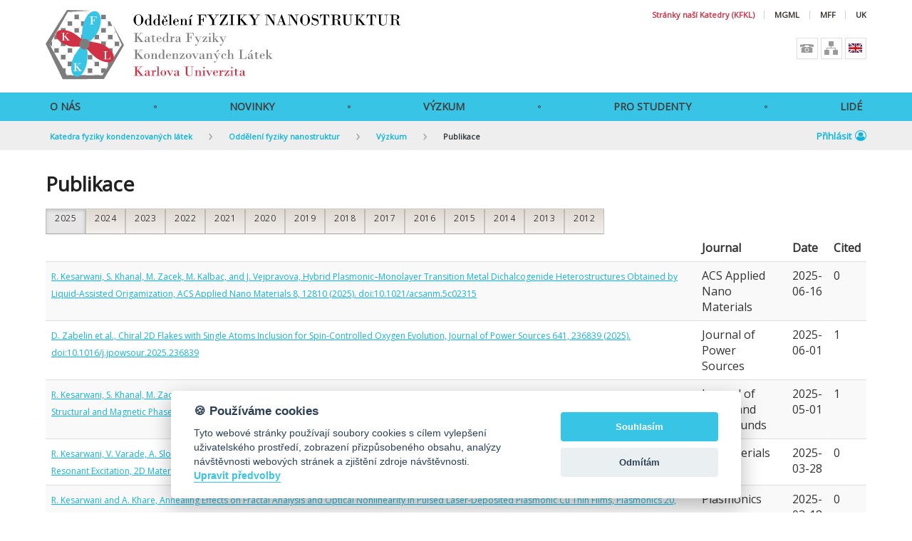

--- FILE ---
content_type: text/html; charset=UTF-8
request_url: https://kfkl.mff.cuni.cz/cs/nano/vyzkum/publikace
body_size: 19775
content:
<!DOCTYPE html>
<html lang="cs">
    <head>
        
    <script type="application/javascript" src="/modules/MatFyzWeb/js/comon/jquery/jquery-3.2.1.min.js"></script>
    <script type="text/javascript" src="//api.mapy.cz/loader.js"></script>
    <script type="text/javascript">
    Loader.load(null, {
    suggest: true
    });
    </script>
    <!-- ================================= Definice globálních proměnných pro JS ================================== -->
    <script>
        var MFF = MFF || {};
        MFF.paths = MFF.paths || {};
        MFF.paths["publicPath"] = '/';
    </script>
    
            
        <script type="text/plain" data-cookiecategory="tracking">
                
            var stripUtm = {};
            stripUtm.trackersCount = 2;
            stripUtm.finishedCount = 0;
            stripUtm.stripParams = function () {
                 
                    var search    = document.location.search.substring(1).split("&");
                    var newSearch = [];
                    var utmParams = ["utm_source", "utm_medium", "utm_campaign", "utm_term", "utm_content"];

                    for (var i in search) {
                        var item = search[i].split("=");
                        if (utmParams.indexOf(item[0]) === -1) {
                            newSearch.push(search[i]);
                        }
                    }

                    var newLocation = document.location.pathname 
                                    + (newSearch.length>0 && newSearch[0] != "" ? "?" + newSearch.join("&") : "")
                                    + document.location.hash;

                    window.history.replaceState({}, document.title, newLocation);
            };
                
            stripUtm.gaPageViewCallback = function () {
                stripUtm.finishedCount++;
                if (stripUtm.finishedCount>=stripUtm.trackersCount) {
                    stripUtm.stripParams();
                }
            };
        </script>                        
                
        <script type="text/plain" data-cookiecategory="tracking" async src="https://www.googletagmanager.com/gtag/js?id=UA-37644043-1"></script>
        <script type="text/plain" data-cookiecategory="tracking">

            window.dataLayer = window.dataLayer || [];
            function gtag(){dataLayer.push(arguments);}
            gtag('js', new Date());
            
            gtag('config', 'UA-37644043-1', {
                  'send_page_view': false
            });
            gtag('event', 'page_view', {
               'send_to': 'UA-37644043-1', 
               'event_callback': stripUtm.gaPageViewCallback
            });            gtag('config', 'UA-35730976-1', {
                  'send_page_view': false
            });
            gtag('event', 'page_view', {
               'send_to': 'UA-35730976-1', 
               'event_callback': stripUtm.gaPageViewCallback
            });
                
        </script>
                
    
    <title>Publikace | Matematicko-fyzikální fakulta</title>
<meta name="description" content="Publikace | Matematicko-fyzikální fakulta">
<meta property="og:title" content="Publikace | Matematicko-fyzikální fakulta">
<meta property="og:description" content="Publikace | Matematicko-fyzikální fakulta">
<link rel="stylesheet" type="text/css" href="/cache/pagebuilder/css/53c4b7f267ac7aaa49b0bd66e47f2726.css" />
<script src="/cache/pagebuilder/js/ed0302c9cd994fa8e51f97c6113cfc61.js"></script>
<script>document.addEventListener('DOMContentLoaded', function() {Mapp.Framework.Localization.defaultLocale='cs';
Mapp.Framework.Localization.fallbackLocale='cs';
});</script>

    <meta name="viewport" content="width=device-width, initial-scale=1.0">

    <link rel="stylesheet" href="https://fonts.googleapis.com/css?family=Open+Sans">
    <link rel="stylesheet" href="https://cdnjs.cloudflare.com/ajax/libs/font-awesome/4.7.0/css/font-awesome.min.css">
    <link rel="icon" href="/modules/MatFyzWeb/img/favicon.ico" type="image/x-icon">
    <link rel="shortcut icon" href="/modules/MatFyzWeb/img/favicon.ico" type="image/x-icon">

    <!-- Upozornění o používání cookies. -->
    


<style>

    #cm #c-p-bn {
        background-color: #D03145;
    }

    #cm .cc-link {
        color: #D03145;
        border-bottom-color: #D03145;
    }

    #s-cnt #s-all-bn {
        background-color: #D03145;
    }

    /*.cc_div #s-cnt .b-tg .c-tg {*/
    /*    background-color: #D03145*/
    /*}*/
</style>


<script defer type="text/javascript" src="/modules/CookieConsent/vendor/cookieconsent/dist/cookieconsent.js"></script>
<script>
    /**
     * @namespace Mapp.CookieConsent
     */
    var Mapp = Mapp || {};
    Mapp.CookieConsent = Mapp.CookieConsent || {};

    //------------------------------------------------------------------------------------------------------------------
    // Inicializace pluginu
    //------------------------------------------------------------------------------------------------------------------

    window.addEventListener('load', function(){

        // obtain plugin
        var cc = initCookieConsent();
        Mapp.CookieConsent.cc = cc;

        // run plugin with your configuration
        cc.run({
            current_lang: 'cs',
            autoclear_cookies: true,                   // default: false
            theme_css: '/modules/CookieConsent/vendor/cookieconsent/dist/cookieconsent.css',  // 🚨 replace with a valid path
            page_scripts: true,                        // default: false

            mode: 'opt-in',                            // default: 'opt-in'; value: 'opt-in' or 'opt-out'
            // delay: 0,                               // default: 0
            // auto_language: '',                      // default: null; could also be 'browser' or 'document'
            // autorun: true,                          // default: true
            // force_consent: false,                   // default: false
            // hide_from_bots: false,                  // default: false
            // remove_cookie_tables: false             // default: false
            // cookie_name: 'cc_cookie',               // default: 'cc_cookie'
            // cookie_expiration: 182,                 // default: 182 (days)
            // cookie_necessary_only_expiration: 182   // default: disabled
            // cookie_domain: location.hostname,       // default: current domain
            // cookie_path: '/',                       // default: root
            // cookie_same_site: 'Lax',                // default: 'Lax'
            // use_rfc_cookie: false,                  // default: false
            // revision: 0,                            // default: 0

            onFirstAction: function(user_preferences, cookie){
                // callback triggered only once on the first accept/reject action
            },

            onAccept: function (cookie) {
                // callback triggered on the first accept/reject action, and after each page load
            },

            onChange: function (cookie, changed_categories) {
                // callback triggered when user changes preferences after consent has already been given
            },

            gui_options: {
                consent_modal: {
                    layout: 'cloud',               // box/cloud/bar
                    position: 'bottom center',     // bottom/middle/top + left/right/center
                    transition: 'slide',           // zoom/slide
                    swap_buttons: false            // enable to invert buttons
                },
                settings_modal: {
                    layout: 'bar',                 // box/bar
                    // position: 'left',           // left/right
                    transition: 'slide'            // zoom/slide
                }
            },

            languages: {
                'cs': {
                    consent_modal: {
                        title: '🍪 Používáme cookies',
                        description: 'Tyto webové stránky používají soubory cookies s cílem vylepšení uživatelského prostředí, zobrazení přizpůsobeného obsahu, analýzy návštěvnosti webových stránek a zjištění zdroje návštěvnosti. <button type="button" data-cc="c-settings" class="cc-link">Upravit předvolby</button>',
                        primary_btn: {
                            text: 'Souhlasím',
                            role: 'accept_all'              // 'accept_selected' or 'accept_all'
                        },
                        secondary_btn: {
                            text: 'Odmítám',
                            role: 'accept_necessary'        // 'settings' or 'accept_necessary'
                        }
                    },
                    settings_modal: {
                        title: 'MFF UK',
                        save_settings_btn: 'Uložit předvolby',
                        accept_all_btn: 'Přijmout vše',
                        reject_all_btn: 'Odmítnout vše',
                        close_btn_label: 'Zavřít',
                        // cookie_table_headers: [
                        //     {col1: 'Name'},
                        //     {col2: 'Domain'},
                        //     {col3: 'Expiration'},
                        //     {col4: 'Description'}
                        // ],
                        blocks: [
                            {
                                title: '🍪 Použití cookies',
                                description: 'Tyto webové stránky používají soubory cookies s cílem vylepšení uživatelského prostředí, zobrazení přizpůsobeného obsahu, analýzy návštěvnosti webových stránek a zjištění zdroje návštěvnosti. Zde můžete přijmout/odmítnout jednotlivé kategorie cookies.'
                            }, {
                                title: 'Bezpodmínečně nutné cookies',
                                description: 'Tyto soubory cookies jsou nezbytné k tomu, aby stránka mohla vůbec fungovat. Tyto cookies jsou vždy povolené.',
                                toggle: {
                                    value: 'strictly-necessary',
                                    enabled: true,
                                    readonly: true          // cookie categories with readonly=true are all treated as "necessary cookies"
                                }
                            }, {
                                title: 'Sledovací a výkonnostní soubory cookies',
                                description: 'Tyto soubory cookies se používají ke shromažďování informací pro analýzu provozu na našich webových stránkách a sledování používání našich webových stránek uživateli. Mohou například sledovat dobu, kterou na webu trávíte, nebo stránky, které navštěvujete. Informace shromážděné prostřednictvím těchto sledovacích a výkonnostních cookies neidentifikují žádné osoby.',
                                toggle: {
                                    value: 'tracking',     // your cookie category
                                    enabled: false,
                                    readonly: false
                                },
                                // cookie_table: [             // list of all expected cookies
                                //     {
                                //         col1: '^_ga',       // match all cookies starting with "_ga"
                                //         col2: 'google.com',
                                //         col3: '2 years',
                                //         col4: 'description ...',
                                //         is_regex: true
                                //     },
                                //     {
                                //         col1: '_gid',
                                //         col2: 'google.com',
                                //         col3: '1 day',
                                //         col4: 'description ...',
                                //     }
                                // ]
                            }, {
                                title: 'Cookies pro cílení a reklamu',
                                description: 'Tyto soubory cookies se používají k zobrazování reklamy na základě vašich zvyků při procházení. Tyto soubory cookies mohou kombinovat informace shromážděné z našich webových stránek s dalšími informacemi, které nezávisle shromáždily z jiných webových stránek. Pokud se rozhodnete tyto soubory cookies pro cílení nebo reklamu odstranit nebo deaktivovat, mohou se vám reklamy stále zobrazovat, ale nemusí pro vás být nadále personalizované a relevantní.',
                                toggle: {
                                    value: 'targeting',
                                    enabled: false,
                                    readonly: false
                                }
                            }, {
                                title: 'Další informace',
                                description: 'V případě jakýchkoliv dotazů ohledně našich zásad týkajících se souborů cookies a vašich možností nás prosím <a class="cc-link" href="mailto:mff@matfyz.cuni.cz">kontaktujte</a>.',
                            }
                        ]
                    }
                },

                'en': {
                    consent_modal: {
                        title: '🍪 We use cookies',
                        description: 'This website uses essential cookies to ensure its proper operation and tracking cookies to understand how you interact with it. The latter will be set only after consent. <button type="button" data-cc="c-settings" class="cc-link">Let me choose</button>',
                        primary_btn: {
                            text: 'Accept all',
                            role: 'accept_all'              // 'accept_selected' or 'accept_all'
                        },
                        secondary_btn: {
                            text: 'Reject all',
                            role: 'accept_necessary'        // 'settings' or 'accept_necessary'
                        }
                    },
                    settings_modal: {
                        title: 'CUNI MFF',
                        save_settings_btn: 'Save settings',
                        accept_all_btn: 'Accept all',
                        reject_all_btn: 'Reject all',
                        close_btn_label: 'Close',
                        // cookie_table_headers: [
                        //     {col1: 'Name'},
                        //     {col2: 'Domain'},
                        //     {col3: 'Expiration'},
                        //     {col4: 'Description'}
                        // ],
                        blocks: [
                            {
                                title: '🍪 Cookie usage',
                                description: 'We use cookies to ensure the basic functionalities of the website and to enhance your online experience. You can choose for each category to opt-in/out whenever you want.'
                            }, {
                                title: 'Strictly necessary cookies',
                                description: 'These cookies are essential for the proper functioning of our website. Without these cookies, the website would not work properly',
                                toggle: {
                                    value: 'strictly-necessary',
                                    enabled: true,
                                    readonly: true          // cookie categories with readonly=true are all treated as "necessary cookies"
                                }
                            }, {
                                title: 'Performance and Analytics cookies',
                                description: 'These cookies are used to collect information to analyze the traffic to our website and how visitors are using our website. For example, these cookies may track things such as how long you spend on the website or the pages you visit which helps us to understand how we can improve our website site for you. The information collected through these tracking and performance cookies do not identify any individual visitor.',
                                toggle: {
                                    value: 'tracking',     // your cookie category
                                    enabled: false,
                                    readonly: false
                                },
                                // cookie_table: [             // list of all expected cookies
                                //     {
                                //         col1: '^_ga',       // match all cookies starting with "_ga"
                                //         col2: 'google.com',
                                //         col3: '2 years',
                                //         col4: 'description ...',
                                //         is_regex: true
                                //     },
                                //     {
                                //         col1: '_gid',
                                //         col2: 'google.com',
                                //         col3: '1 day',
                                //         col4: 'description ...',
                                //     }
                                // ]
                            }, {
                                title: 'Advertisement and Targeting cookies',
                                description: 'These cookies are used to show advertising that is likely to be of interest to you based on your browsing habits. These cookies, as served by content and/or advertising providers, may combine information they collected from our website with other information they have independently collected relating to your web browser\'s activities across their network of websites. If you choose to remove or disable these targeting or advertising cookies, you will still see adverts but they may not be relevant to you.',
                                toggle: {
                                    value: 'targeting',
                                    enabled: false,
                                    readonly: false
                                }
                            }, {
                                title: 'More information',
                                description: 'For any queries in relation to our policy on cookies and your choices, please <a class="cc-link" href="mailto:mff@matfyz.cuni.cz">contact us</a>.',
                            }
                        ]
                    }
                }
            }
        });
    });

    // -----------------------------------------------------------------------------------------------------------------
    // Pomocné funkce
    // -----------------------------------------------------------------------------------------------------------------

    /**
     * Zda jsou povolena cookies nutná pro běh stránky, jako session id.
     * @returns {boolean}
     */
    Mapp.CookieConsent.isStrictlyNecessaryAllowed = function()
    {
        return Mapp.CookieConsent.cc.allowedCategory("strictly-necessary");
    };

    /**
     * Zda jsou povolena cookies nutná pro sledování uživatelovy identity, například Google Analytics nebo YouTube.
     * @returns {boolean}
     */
    Mapp.CookieConsent.isTrackingAllowed = function()
    {
        return Mapp.CookieConsent.cc.allowedCategory("tracking");
    };

    /**
     * Zda jsou povolena cookies pro cílení uživatelské reklamy, například Google AdSense.
     * @returns {boolean}
     */
    Mapp.CookieConsent.isTargetingAllowed = function()
    {
        return Mapp.CookieConsent.cc.allowedCategory("targeting");
    };

    /**
     * Zkontroluje, zda jsou uživatelem povoleny tracking cookies. Pokud ne, modifikuje youtube url, aby ukazovalo
     * na doménu www.youtube-nocookie.com.
     * @param url
     * @constructor
     */
    Mapp.CookieConsent.DecorateYouTubeUrl = function(url)
    {
        if (Mapp.CookieConsent.isTrackingAllowed()) {
            url = url.replace("youtube-nocookie.com", "youtube.com");
            console.log("tracking allowed " + url)
            return url;
        } else {
            url = url.replace("youtube.com", "youtube-nocookie.com");
            return url;
        }
    }
</script>


    
    </head>
    <body>
        
    <!-- ================================= Horní Menu pro mobily ============================================= -->

    <div id="middle_header_small" class="hide-on-med-and-up noprint">
        <div id="menu_bar_small" >
            
            <div id="menu_smal_mff_uk"><a href="https://kfkl.mff.cuni.cz/cs" >
                KFKL MFF&nbsp;UK
            </a></div>
            
            <div class="login_panel_small">
                                    <a href="https://www.mff.cuni.cz/casLogin?callbackUrl=%2Fcs%2Fkfkl%2Fnano%2Fvyzkum%2Fpublikace%2F&_locale=cs">Přihlásit</a>
                            </div>
            
            <div class="expanding_btn search_btn">
                <span><img src="/modules/MatFyzWeb/img/mobile-search-ico.png" alt="Hledat"></span>
                <ul>
                    <li>
                        <div class="search_input_container">
                            <form action="https://www.mff.cuni.cz/cs/vyhledavani" method="get" id="search_form_small">
                                <input id="search_input_small" type="text" name="phrase">
                            </form>
                            <button id="search_button_small" type="submit" form="search_form_small">Hledat</button>
                        </div>
                    </li>
                </ul>
            </div>
            
            <div class="expanding_btn menu_btn">
                <span><img src="/modules/MatFyzWeb/img/mobile-menu-icon.png" alt="menu"></span>
                <nav>
                    <ul class="level-1"><li ><a href="https://kfkl.mff.cuni.cz/cs/nano/o-nas" >O Nás</a></li><li ><a href="https://kfkl.mff.cuni.cz/cs/nano/novinky" >Novinky</a></li><li class="opened has-submenu" ><a href="https://kfkl.mff.cuni.cz/cs/nano/vyzkum" class="opened has-submenu" >Výzkum</a><ul class="level-2"><li ><a href="https://kfkl.mff.cuni.cz/cs/nano/vyzkum/vedecka-temata" >Vědecká témata</a></li><li ><a href="https://kfkl.mff.cuni.cz/cs/nano/vyzkum/projekty" >Projekty</a></li><li class="selected" ><a href="https://kfkl.mff.cuni.cz/cs/nano/vyzkum/publikace" class="selected" >Publikace</a></li></ul></li><li ><a href="https://kfkl.mff.cuni.cz/cs/nano/pro-studenty" >Pro studenty</a></li><li ><a href="https://kfkl.mff.cuni.cz/cs/nano/lide" >Lidé</a></li></ul>
                </nav>
            </div>
        </div>
    </div>

    <div class="container" id="upper_header_container">

        <!-- ================================= Horní Hlavicka ============================================= -->

        <div id="upper_header">
            
            
                
            <div id="header-row-1">
                  
                <nav id="quick_links" class="noprint">
                                        <a href="https://www.mff.cuni.cz/cs/kfkl" style="color:#D03145">Stránky naší Katedry (KFKL)</a>
                                        <a href="https://www.mgml.eu/">MGML</a>
                    <a href="https://www.mff.cuni.cz/">MFF</a>
                                        <a href="http://www.cuni.cz/">UK</a>
                                        
                </nav>
                
            </div>
                
            <div id="header-row-2">
            
                <div id="header_left_panel">
                <a href="https://kfkl.mff.cuni.cz/cs">
                                            <img id="mff_logo" src="/data/web/obsah/kfkl/template/kfkl-nano-banner.svg" alt="Katedra fyziky kondenzovaných látek">
                                    </a>
                </div>

                <div id="header_right_panel" class="noprint">

                    
                   
                    
                    

                    <!-- ============= Rychla navigace ============= -->
                    <nav class="fast-btns">
                        <a href="https://www.mff.cuni.cz/cs/vyhledavani/telefonni-seznam" class="btn btn-white" title="Telefonní seznam">
                            <i class="glyphicon-mff-phone"></i>
                        </a>
                        <a href="https://www.mff.cuni.cz/cs/mapa-stranek" class="btn btn-white" title="Mapa stránek">
                            <i class="glyphicon-mff-diagram"></i>
                        </a>

                                                    <a href="https://kfkl.mff.cuni.cz/en/nano/research/publications" class="btn btn-white" title="English">
                                <i class="glyphicon-mff-flag-uk"></i>
                            </a>
                        

                    </nav>         
                </div>

            </div>

        </div>

    </div>

    <div id="middle_header" class="hide-on-small-and-down noprint">

        <div class="menu_bar sticky-bar">
            <div class="container button_container">
                <nav>
                    <ul class="level-1"><li ><a href="https://kfkl.mff.cuni.cz/cs/nano/o-nas" >O Nás</a></li><li ><a href="https://kfkl.mff.cuni.cz/cs/nano/novinky" >Novinky</a></li><li class="opened has-submenu" ><a href="https://kfkl.mff.cuni.cz/cs/nano/vyzkum" class="opened has-submenu" >Výzkum</a><ul class="level-2"><li ><a href="https://kfkl.mff.cuni.cz/cs/nano/vyzkum/vedecka-temata" >Vědecká témata</a></li><li ><a href="https://kfkl.mff.cuni.cz/cs/nano/vyzkum/projekty" >Projekty</a></li><li class="selected" ><a href="https://kfkl.mff.cuni.cz/cs/nano/vyzkum/publikace" class="selected" >Publikace</a></li></ul></li><li ><a href="https://kfkl.mff.cuni.cz/cs/nano/pro-studenty" >Pro studenty</a></li><li ><a href="https://kfkl.mff.cuni.cz/cs/nano/lide" >Lidé</a></li></ul>
                </nav>
            </div>

        </div>

                <div class="menu_bar sticky-placeholder"></div>
    </div>


        <!-- ============================= Spodní Hlavicka ================================================= -->

        <div id="lower_header" class="hide-on-small-and-down noprint">
            <div class="breadcrumb-container">
                <div class="container">
                    
                                        <ul class="breadcrumb" ><li><a href="https://kfkl.mff.cuni.cz/cs/">Katedra fyziky kondenzovaných látek</a></li><li><a href="https://kfkl.mff.cuni.cz/cs/nano">Oddělení fyziky nanostruktur</a></li><li><a href="https://kfkl.mff.cuni.cz/cs/nano/vyzkum">Výzkum</a></li><li><a href="https://kfkl.mff.cuni.cz/cs/nano/vyzkum/publikace">Publikace</a></li></ul>
                    
                    <div class="login_panel">
                                                    <div class="action">
                                <a href="https://www.mff.cuni.cz/casLogin?callbackUrl=%2Fcs%2Fkfkl%2Fnano%2Fvyzkum%2Fpublikace%2F&_locale=cs" title="Přihlásit">Přihlásit<i class="login-link-icon fa fa-user-circle-o" aria-hidden="true"></i></a>
                            </div>
                                            </div>
                </div>
            </div>
        </div>
    

    <div id="main-content-container">

                    
        <!-- =================================== Obsah ========================================================= -->

                            <div id="content" class="container clearfix">

                            <h1>Publikace</h1>
                    
                
<div>
    
    <p><div class='externalContent'>




  <div class="btn-group btn-group-toggle mb-2" data-toggle="buttons"><label class="btn btn-secondary"><input type="radio" name="yearoption" autocomplete="off" value="2025">2025</label><label class="btn btn-secondary"><input type="radio" name="yearoption" autocomplete="off" value="2024">2024</label><label class="btn btn-secondary"><input type="radio" name="yearoption" autocomplete="off" value="2023">2023</label><label class="btn btn-secondary"><input type="radio" name="yearoption" autocomplete="off" value="2022">2022</label><label class="btn btn-secondary"><input type="radio" name="yearoption" autocomplete="off" value="2021">2021</label><label class="btn btn-secondary"><input type="radio" name="yearoption" autocomplete="off" value="2020">2020</label><label class="btn btn-secondary"><input type="radio" name="yearoption" autocomplete="off" value="2019">2019</label><label class="btn btn-secondary"><input type="radio" name="yearoption" autocomplete="off" value="2018">2018</label><label class="btn btn-secondary"><input type="radio" name="yearoption" autocomplete="off" value="2017">2017</label><label class="btn btn-secondary"><input type="radio" name="yearoption" autocomplete="off" value="2016">2016</label><label class="btn btn-secondary"><input type="radio" name="yearoption" autocomplete="off" value="2015">2015</label><label class="btn btn-secondary"><input type="radio" name="yearoption" autocomplete="off" value="2014">2014</label><label class="btn btn-secondary"><input type="radio" name="yearoption" autocomplete="off" value="2013">2013</label><label class="btn btn-secondary"><input type="radio" name="yearoption" autocomplete="off" value="2012">2012</label></div>
<table class="table table-striped" id="publicationstable">
    <thead><tr>
        <th> </th>
        <th>Journal</th>
        <th>Date</th>
        <th>Cited</th>
    </tr>
    </thead><tr data-year="2025" >
    <td><small><a data-tooltip="Hybrid Plasmonic–Monolayer Transition Metal Dichalcogenide Heterostructures Obtained by Liquid-Assisted Origamization" href="https://doi.org/10.1021/acsanm.5c02315">R. Kesarwani, S. Khanal, M. Zacek, M. Kalbac, and J. Vejpravova, Hybrid Plasmonic–Monolayer Transition Metal Dichalcogenide Heterostructures Obtained by Liquid-Assisted Origamization, ACS Applied Nano Materials 8, 12810 (2025). doi:10.1021/acsanm.5c02315</a></small></td>
    <td>ACS Applied Nano Materials</td>
    <td>2025-06-16</td>
    <td>0</td>
  </tr><tr data-year="2025" >
    <td><small><a data-tooltip="Chiral 2D flakes with single atoms inclusion for spin-controlled oxygen evolution" href="https://doi.org/10.1016/j.jpowsour.2025.236839">D. Zabelin et al., Chiral 2D Flakes with Single Atoms Inclusion for Spin-Controlled Oxygen Evolution, Journal of Power Sources 641, 236839 (2025). doi:10.1016/j.jpowsour.2025.236839</a></small></td>
    <td>Journal of Power Sources</td>
    <td>2025-06-01</td>
    <td>1</td>
  </tr><tr data-year="2025" >
    <td><small><a data-tooltip="Investigation of temperature-dependent structural and magnetic phase transitions in CrCl3 nanocrystals" href="https://doi.org/10.1016/j.jallcom.2025.180468">R. Kesarwani, S. Khanal, M. Zacek, M. Veverka, V. Varade, P. Dolezal, L. Horak, V. Holy, M. Kalbac, and J. Vejpravova, Investigation of Temperature-Dependent Structural and Magnetic Phase Transitions in CrCl3 Nanocrystals, Journal of Alloys and Compounds 1027, 180468 (2025). doi:10.1016/j.jallcom.2025.180468</a></small></td>
    <td>Journal of Alloys and Compounds</td>
    <td>2025-05-01</td>
    <td>1</td>
  </tr><tr data-year="2025" >
    <td><small><a data-tooltip="Valley emission and upconversion in isotopically engineered monolayer WS2 under resonant excitation" href="https://doi.org/10.1088/2053-1583/adc27d">R. Kesarwani, V. Varade, A. Slobodeniuk, M. Kalbac, and J. Vejpravova, Valley Emission and Upconversion in Isotopically Engineered Monolayer WS2 under Resonant Excitation, 2D Materials 12, 025029 (2025). doi:10.1088/2053-1583/adc27d</a></small></td>
    <td>2D Materials</td>
    <td>2025-03-28</td>
    <td>0</td>
  </tr><tr data-year="2025" >
    <td><small><a data-tooltip="Annealing Effects on Fractal Analysis and Optical Nonlinearity in Pulsed Laser-Deposited Plasmonic Cu Thin Films" href="https://doi.org/10.1007/s11468-025-02835-6">R. Kesarwani and A. Khare, Annealing Effects on Fractal Analysis and Optical Nonlinearity in Pulsed Laser-Deposited Plasmonic Cu Thin Films, Plasmonics 20, 8559 (2025). doi:10.1007/s11468-025-02835-6</a></small></td>
    <td>Plasmonics</td>
    <td>2025-03-18</td>
    <td>0</td>
  </tr><tr data-year="2025" >
    <td><small><a data-tooltip="Triggered by light and magnetism: smart foam PLLA/HAP/Fe3O4 scaffolds for heat-controlled biomedical applications" href="https://doi.org/10.1039/d5tb00998g">E. Zachanowicz, A. Tomaszewska, M. Kulpa-Greszta, P. Krzemiński, J.-M. Nedelec, D. Zákutná, Š. Hricov, A. Nurzyńska, A. Belcarz-Romaniuk, and R. Pązik, Triggered by Light and Magnetism: Smart Foam PLLA/HAP/Fe3O4 Scaffolds for Heat-Controlled Biomedical Applications, Journal of Materials Chemistry B&nbsp;13, 9465 (2025). doi:10.1039/d5tb00998g</a></small></td>
    <td>Journal of Materials Chemistry B</td>
    <td>2025-01-01</td>
    <td>0</td>
  </tr><tr data-year="2025" >
    <td><small><a data-tooltip="Sulfur isotope engineering in heterostructures of transition metal dichalcogenides" href="https://doi.org/10.1039/d4na00897a">V. Varade, G. Haider, M. Kalbac, and J. Vejpravova, Sulfur Isotope Engineering in Heterostructures of Transition Metal Dichalcogenides, Nanoscale Advances 7, 1276 (2025). doi:10.1039/d4na00897a</a></small></td>
    <td>Nanoscale Advances</td>
    <td>2025-01-01</td>
    <td>0</td>
  </tr><tr data-year="2025" >
    <td><small><a data-tooltip="Unveiling the giant polarisation ratio of chiral photoluminescence in MoS2 nanorolligami fabricated using a centre-to-edge rolling mechanism" href="https://doi.org/10.1039/d5nh00291e">R. Kesarwani, M. Veverka, M. Žáček, V. Varade, L. Fekete, M. Kalbac, and J. Vejpravova, Unveiling the Giant Polarisation Ratio of Chiral Photoluminescence in MoS2 Nanorolligami Fabricated Using a&nbsp;Centre-to-Edge Rolling Mechanism, Nanoscale Horizons 10, 2972 (2025). doi:10.1039/d5nh00291e</a></small></td>
    <td>Nanoscale Horizons</td>
    <td>2025-01-01</td>
    <td>0</td>
  </tr><tr data-year="2024" >
    <td><small><a data-tooltip="Pt@WS2 ‐an Extrinsic 2D Dilute Ferromagnetic Semiconductor Beyond Room Temperature" href="https://doi.org/10.1002/smtd.202400955">Y. Chen et al., Pt@WS2 ‐an Extrinsic 2D Dilute Ferromagnetic Semiconductor Beyond Room Temperature, Small Methods 9, (2024). doi:10.1002/smtd.202400955</a></small></td>
    <td>Small Methods</td>
    <td>2024-09-20</td>
    <td>1</td>
  </tr><tr data-year="2024" >
    <td><small><a data-tooltip="Addressing Individual Layers and Their Optical Properties in Artificial MoS2 Bilayers via Sulfur Isotope Labeling" href="http://doi.org/10.1021/acs.jpcc.4c03132">A. Kralik, G. Haider, V. Varade, M. Kalbac, and J. Vejpravova, Addressing Individual Layers and Their Optical Properties in Artificial MoS2 Bilayers via Sulfur Isotope Labeling, The Journal of Physical Chemistry C&nbsp;128, 12575 (2024). doi:http://doi.org/10.1021/acs.jpcc.4c03132</a></small></td>
    <td>The Journal of Physical Chemistry C</td>
    <td>2024-07-23</td>
    <td>0</td>
  </tr><tr data-year="2024" >
    <td><small><a data-tooltip="Hidden anisotropy induced 
π
 phase shift in all-optical magnetization precession" href="https://doi.org/10.1103/PhysRevB.110.014419">D. Wang, Hidden Anisotropy Induced 
π Phase Shift in All-Optical Magnetization Precession, Physical Review B&nbsp;110, (2024). doi:10.1103/PhysRevB.110.014419</a></small></td>
    <td>Physical Review B</td>
    <td>2024-07-12</td>
    <td>0</td>
  </tr><tr data-year="2024" >
    <td><small><a data-tooltip="Highly Efficient Bulk-Crystal-Sized Exfoliation of 2D Materials under Ultrahigh Vacuum" href="https://doi.org/10.1021/acsaelm.3c01824">G. Haider, M. Gastaldo, B. Karim, J. Plšek, V. Varade, O. Volochanskyi, J. Vejpravová, and M. Kalbáč, Highly Efficient Bulk-Crystal-Sized Exfoliation of 2D Materials under Ultrahigh Vacuum, ACS Applied Electronic Materials 6, 2301 (2024). doi:10.1021/acsaelm.3c01824</a></small></td>
    <td>ACS Applied Electronic Materials</td>
    <td>2024-03-27</td>
    <td>10</td>
  </tr><tr data-year="2024" >
    <td><small><a data-tooltip="The preparation route and final form of V-MXenes override the effect of the O/F ratio on their magnetic properties" href="https://doi.org/10.1039/d4tc00132j">P. Eliášová, B. Šmíd, J. Vejpravová, S. Li, F. Brivio, M. Mazur, D. N. Rainer, M. I. H. Mohideen, R. E. Morris, and P. Nachtigall, The Preparation Route and Final Form of V-MXenes Override the Effect of the O/F Ratio on Their Magnetic Properties, Journal of Materials Chemistry C&nbsp;12, 5431 (2024). doi:10.1039/d4tc00132j</a></small></td>
    <td>Journal of Materials Chemistry C</td>
    <td>2024-01-01</td>
    <td>3</td>
  </tr><tr data-year="2023" >
    <td><small><a data-tooltip="Polarization-Resolved Position-Sensitive Self-Powered Binary Photodetection in Multilayer Janus CrSBr" href="https://doi.org/10.1021/acsami.3c13552">J. Panda, S. Sahu, G. Haider, M. K. Thakur, K. Mosina, M. Velický, J. Vejpravova, Z. Sofer, and M. Kalbáč, Polarization-Resolved Position-Sensitive Self-Powered Binary Photodetection in Multilayer Janus CrSBr, ACS Applied Materials &amp; Interfaces 16, 1033 (2023). doi:10.1021/acsami.3c13552</a></small></td>
    <td>ACS Applied Materials &amp; Interfaces</td>
    <td>2023-12-26</td>
    <td>11</td>
  </tr><tr data-year="2023" >
    <td><small><a data-tooltip="Tailoring opto-electronic and interface properties via electrochemical doping in Poly(3-hexylthiophene)" href="https://doi.org/10.1016/j.cap.2023.05.007">V. V, A. Varade, A. P, A. Kumar, and R. K. P, Tailoring Opto-Electronic and Interface Properties via Electrochemical Doping in Poly(3-Hexylthiophene), Current Applied Physics 52, 57 (2023). doi:10.1016/j.cap.2023.05.007</a></small></td>
    <td>Current Applied Physics</td>
    <td>2023-08-01</td>
    <td>2</td>
  </tr><tr data-year="2023" >
    <td><small><a data-tooltip="Sulfur isotope engineering of exciton and lattice dynamics in 
	    
	    MoS2
	    
	   monolayers" href="https://doi.org/10.1088/2053-1583/acc4d8">V. Varade, G. Haider, L. Pirker, J. Panda, J. Sykora, O. Frank, M. Kalbac, and J. Vejpravova, Sulfur Isotope Engineering of Exciton and Lattice Dynamics in 
	    
	    MoS2    
	   Monolayers, 2D Materials 10, 025024 (2023). doi:10.1088/2053-1583/acc4d8</a></small></td>
    <td>2D Materials</td>
    <td>2023-03-28</td>
    <td>6</td>
  </tr><tr data-year="2023" >
    <td><small><a data-tooltip="Evidence of Lampert Triangle and Jonscher’s Double Power Law in Doped Poly(3,4-ethylenedioxythiophene) Devices" href="https://doi.org/10.1021/acs.jpcc.2c07603">A. Roy, A. Ponnam, V. Varade, G. V. Honnavar, and R. Menon, Evidence of Lampert Triangle and Jonscher’s Double Power Law in Doped Poly(3,4-Ethylenedioxythiophene) Devices, The Journal of Physical Chemistry C&nbsp;127, 5502 (2023). doi:10.1021/acs.jpcc.2c07603</a></small></td>
    <td>The Journal of Physical Chemistry C</td>
    <td>2023-03-09</td>
    <td>4</td>
  </tr><tr data-year="2023" >
    <td><small><a data-tooltip="Chiral Light Emission from a Hybrid Magnetic Molecule–Monolayer Transition Metal Dichalcogenide Heterostructure" href="https://doi.org/10.1021/acsnano.2c08320">V. Varade et al., Chiral Light Emission from a&nbsp;Hybrid Magnetic Molecule–Monolayer Transition Metal Dichalcogenide Heterostructure, ACS Nano 17, 2170 (2023). doi:10.1021/acsnano.2c08320</a></small></td>
    <td>ACS Nano</td>
    <td>2023-01-18</td>
    <td>5</td>
  </tr><tr data-year="2023" >
    <td><small><a data-tooltip="Isotope Engineered Fluorinated Single and Bilayer Graphene: Insights into Fluorination Selectivity, Stability, and Defect Passivation" href="https://doi.org/10.1002/smll.202205575">M. K. Thakur et al., Isotope Engineered Fluorinated Single and Bilayer Graphene: Insights into Fluorination Selectivity, Stability, and Defect Passivation, Small 19, (2023). doi:10.1002/smll.202205575</a></small></td>
    <td>Small</td>
    <td>2023-01-02</td>
    <td>5</td>
  </tr><tr data-year="2022" >
    <td><small><a data-tooltip="Molecular electrochemistry. An overview of a cross-field: Electrochemistry/spectroscopic/theoretical integrated approach" href="https://doi.org/10.1016/j.coelec.2022.101072">T. Salzillo, A. Marchetti, J. Vejpravova, P. Fanjul Bolado, and C. Fontanesi, Molecular Electrochemistry. An Overview of a&nbsp;Cross-Field: Electrochemistry/Spectroscopic/Theoretical Integrated Approach, Current Opinion in Electrochemistry 35, 101072 (2022). doi:10.1016/j.coelec.2022.101072</a></small></td>
    <td>Current Opinion in Electrochemistry</td>
    <td>2022-10-01</td>
    <td>1</td>
  </tr><tr data-year="2022" >
    <td><small><a data-tooltip="Chiral, Magnetic, and Photosensitive Liquid Crystalline Nanocomposites Based on Multifunctional Nanoparticles and Achiral Liquid Crystals" href="https://doi.org/10.1021/acsnano.1c10594">A. Poryvai, M. Šmahel, M. Švecová, A. Nemati, S. Shadpour, P. Ulbrich, T. Ogolla, J. Liu, V. Novotná, M. Veverka, J. Vejpravová, T. Hegmann, and M. Kohout, Chiral, Magnetic, and Photosensitive Liquid Crystalline Nanocomposites Based on Multifunctional Nanoparticles and Achiral Liquid Crystals, ACS Nano 16, 11833 (2022). doi:10.1021/acsnano.1c10594</a></small></td>
    <td>ACS Nano</td>
    <td>2022-07-22</td>
    <td>1</td>
  </tr><tr data-year="2022" >
    <td><small><a data-tooltip="Exotic magnetic and electronic properties of layered 
CrI3
 single crystals under high pressure" href="https://doi.org/10.1103/PhysRevB.105.L081104">A. Ghosh, D. Singh, T. Aramaki, Q. Mu, V. Borisov, Y. Kvashnin, G. Haider, M. Jonak, D. Chareev, S. A. Medvedev, R. Klingeler, M. Mito, E. H. Abdul-Hafidh, J. Vejpravova, M. Kalbàč, R. Ahuja, O. Eriksson, and M. Abdel-Hafiez, Exotic Magnetic and Electronic Properties of Layered 
CrI3 Single Crystals under High Pressure, Physical Review B&nbsp;105, (2022). doi:10.1103/PhysRevB.105.L081104</a></small></td>
    <td>Physical Review B</td>
    <td>2022-02-08</td>
    <td>4</td>
  </tr><tr data-year="2022" >
    <td><small><a data-tooltip="Effect of different molecular coatings on the heating properties of maghemite nanoparticles" href="https://doi.org/10.1039/d1na00478f">M. Sanna Angotzi, V. Mameli, S. Khanal, M. Veverka, J. Vejpravova, and C. Cannas, Effect of Different Molecular Coatings on the Heating Properties of Maghemite Nanoparticles, Nanoscale Advances 4, 408 (2022). doi:10.1039/d1na00478f</a></small></td>
    <td>Nanoscale Advances</td>
    <td>2022-01-01</td>
    <td>1</td>
  </tr><tr data-year="2021" >
    <td><small><a data-tooltip="Towards recent tendencies in drilling fluids: application of carbon-based nanomaterials" href="https://doi.org/10.1016/j.jmrt.2021.09.114">R. Ikram, B. M. Jan, and J. Vejpravova, Towards Recent Tendencies in Drilling Fluids: Application of Carbon-Based Nanomaterials, Journal of Materials Research and Technology 15, 3733 (2021). doi:10.1016/j.jmrt.2021.09.114</a></small></td>
    <td>Journal of Materials Research and Technology</td>
    <td>2021-11-01</td>
    <td>9</td>
  </tr><tr data-year="2021" >
    <td><small><a data-tooltip="Self-Limitations of Heat Release in Coupled Core-Shell Spinel Ferrite Nanoparticles: Frequency, Time, and Temperature Dependencies" href="https://doi.org/10.3390/nano11112848">S. Khanal, M. Sanna Angotzi, V. Mameli, M. Veverka, H. L. Xin, C. Cannas, and J. Vejpravová, Self-Limitations of Heat Release in Coupled Core-Shell Spinel Ferrite Nanoparticles: Frequency, Time, and Temperature Dependencies, Nanomaterials 11, 2848 (2021). doi:10.3390/nano11112848</a></small></td>
    <td>Nanomaterials</td>
    <td>2021-10-26</td>
    <td>2</td>
  </tr><tr data-year="2021" >
    <td><small><a data-tooltip="Mixed sp2–sp3 Nanocarbon Materials: A Status Quo Review" href="https://doi.org/10.3390/nano11102469">J. Vejpravová, Mixed Sp2–Sp3 Nanocarbon Materials: A&nbsp;Status Quo Review, Nanomaterials 11, 2469 (2021). doi:10.3390/nano11102469</a></small></td>
    <td>Nanomaterials</td>
    <td>2021-09-22</td>
    <td>5</td>
  </tr><tr data-year="2021" >
    <td><small><a data-tooltip="Defect Structures of Magnetic Nanoparticles in Smectic A Liquid Crystals" href="https://doi.org/10.3390/molecules26185717">V. Novotná, L. Lejček, V. Hamplová, and J. Vejpravová, Defect Structures of Magnetic Nanoparticles in Smectic A&nbsp;Liquid Crystals, Molecules 26, 5717 (2021). doi:10.3390/molecules26185717</a></small></td>
    <td>Molecules</td>
    <td>2021-09-21</td>
    <td>0</td>
  </tr><tr data-year="2021" >
    <td><small><a data-tooltip="Superradiant Emission from Coherent Excitons in van Der Waals Heterostructures" href="https://doi.org/10.1002/adfm.202102196">G. Haider, K. Sampathkumar, T. Verhagen, L. Nádvorník, F. J. Sonia, V. Valeš, J. Sýkora, P. Kapusta, P. Němec, M. Hof, O. Frank, Y. Chen, J. Vejpravová, and M. Kalbáč, Superradiant Emission from Coherent Excitons in van Der Waals Heterostructures, Advanced Functional Materials 31, 2102196 (2021). doi:10.1002/adfm.202102196</a></small></td>
    <td>Advanced Functional Materials</td>
    <td>2021-05-12</td>
    <td>5</td>
  </tr><tr data-year="2021" >
    <td><small><a data-tooltip="Thermal Traits of MNPs under High-Frequency Magnetic Fields: Disentangling the Effect of Size and Coating" href="https://doi.org/10.3390/nano11030797">D. Aurélio, J. Mikšátko, M. Veverka, M. Michlová, M. Kalbáč, and J. Vejpravová, Thermal Traits of MNPs under High-Frequency Magnetic Fields: Disentangling the Effect of Size and Coating, Nanomaterials 11, 797 (2021). doi:10.3390/nano11030797</a></small></td>
    <td>Nanomaterials</td>
    <td>2021-03-19</td>
    <td>2</td>
  </tr><tr data-year="2021" >
    <td><small><a data-tooltip="Magnetic properties, 57Fe Mössbauer spectroscopy and 1H NMR relaxometry of ε-Fe2−xGaxO3 nanoparticles: The effect of gallium doping on magnetic and MRI performance" href="https://doi.org/10.1016/j.jallcom.2020.158187">L. Kubíčková, O. Kaman, P. Veverka, V. Herynek, P. Brázda, K. Bernášek, M. Veverka, and J. Kohout, Magnetic Properties, 57Fe Mössbauer Spectroscopy and 1H NMR Relaxometry of ε-Fe2−xGaxO3 Nanoparticles: The Effect of Gallium Doping on Magnetic and MRI Performance, Journal of Alloys and Compounds 856, 158187 (2021). doi:10.1016/j.jallcom.2020.158187</a></small></td>
    <td>Journal of Alloys and Compounds</td>
    <td>2021-03-01</td>
    <td>2</td>
  </tr><tr data-year="2021" >
    <td><small><a data-tooltip="Synthesis and size-dependent spin crossover of coordination polymer [Fe(Htrz)2(trz)](BF4)" href="https://doi.org/10.1039/d0tc03878d">S. A. Siddiqui, O. Domanov, E. Schafler, J. Vejpravova, and H. Shiozawa, Synthesis and Size-Dependent Spin Crossover of Coordination Polymer [Fe(Htrz)2(Trz)](BF4), Journal of Materials Chemistry C&nbsp;9, 1077 (2021). doi:10.1039/d0tc03878d</a></small></td>
    <td>Journal of Materials Chemistry C</td>
    <td>2021-01-01</td>
    <td>7</td>
  </tr><tr data-year="2020" >
    <td><small><a data-tooltip="Interface-Driven Multifunctionality in Two-Dimensional TiO2 Nanosheet/Poly(Dimercaptothiadiazole-Triazine) Hybrid Resistive Random Access Memory Device" href="https://doi.org/10.1021/acsami.0c16451">A. Kumari, S. M. Shanbogh, I. Udachyan, S. Kandaiah, A. Roy, V. Varade, and A. Ponnam, Interface-Driven Multifunctionality in Two-Dimensional TiO2 Nanosheet/Poly(Dimercaptothiadiazole-Triazine) Hybrid Resistive Random Access Memory Device, ACS Applied Materials &amp; Interfaces 12, 56568 (2020). doi:10.1021/acsami.0c16451</a></small></td>
    <td>ACS Applied Materials &amp; Interfaces</td>
    <td>2020-12-07</td>
    <td>5</td>
  </tr><tr data-year="2020" >
    <td><small><a data-tooltip="Anomalous Freezing of Low-Dimensional Water Confined in Graphene Nanowrinkles" href="https://doi.org/10.1021/acsnano.0c03161">T. Verhagen, J. Klimes, B. Pacakova, M. Kalbac, and J. Vejpravova, Anomalous Freezing of Low-Dimensional Water Confined in Graphene Nanowrinkles, ACS Nano 14, 15587 (2020). doi:10.1021/acsnano.0c03161</a></small></td>
    <td>ACS Nano</td>
    <td>2020-10-29</td>
    <td>10</td>
  </tr><tr data-year="2020" >
    <td><small><a data-tooltip="Recent Advances of Graphene-Derived Nanocomposites in Water-Based Drilling Fluids" href="https://doi.org/10.3390/nano10102004">R. Ikram, B. Mohamed Jan, J. Vejpravova, M. I. Choudhary, and Z. Zaman Chowdhury, Recent Advances of Graphene-Derived Nanocomposites in Water-Based Drilling Fluids, Nanomaterials 10, 2004 (2020). doi:10.3390/nano10102004</a></small></td>
    <td>Nanomaterials</td>
    <td>2020-10-11</td>
    <td>11</td>
  </tr><tr data-year="2020" >
    <td><small><a data-tooltip="Large scale chemical functionalization of locally curved graphene with nanometer resolution" href="https://doi.org/10.1016/j.carbon.2020.04.006">K. Drogowska-Horná, V. Valeš, J. Plšek, M. Michlová, J. Vejpravová, and M. Kalbáč, Large Scale Chemical Functionalization of Locally Curved Graphene with Nanometer Resolution, Carbon 164, 207 (2020). doi:10.1016/j.carbon.2020.04.006</a></small></td>
    <td>Carbon</td>
    <td>2020-08-01</td>
    <td>7</td>
  </tr><tr data-year="2020" >
    <td><small><a data-tooltip="Rippled Metallic‐Nanowire/Graphene/Semiconductor Nanostack for a Gate‐Tunable Ultrahigh‐Performance Stretchable Phototransistor" href="https://doi.org/10.1002/adom.202000859">G. Haider, Y. Wang, F. J. Sonia, C. Chiang, O. Frank, J. Vejpravova, M. Kalbáč, and Y. Chen, Rippled Metallic‐Nanowire/Graphene/Semiconductor Nanostack for a&nbsp;Gate‐Tunable Ultrahigh‐Performance Stretchable Phototransistor, Advanced Optical Materials 8, 2000859 (2020). doi:10.1002/adom.202000859</a></small></td>
    <td>Advanced Optical Materials</td>
    <td>2020-07-21</td>
    <td>4</td>
  </tr><tr data-year="2020" >
    <td><small><a data-tooltip="Understanding Magnetization Dynamics of a Magnetic Nanoparticle with a Disordered Shell Using Micromagnetic Simulations" href="https://doi.org/10.3390/nano10061149">D. Aurélio and J. Vejpravova, Understanding Magnetization Dynamics of a&nbsp;Magnetic Nanoparticle with a&nbsp;Disordered Shell Using Micromagnetic Simulations, Nanomaterials 10, 1149 (2020). doi:10.3390/nano10061149</a></small></td>
    <td>Nanomaterials</td>
    <td>2020-06-11</td>
    <td>8</td>
  </tr><tr data-year="2020" >
    <td><small><a data-tooltip="Chemical Vapor Deposition of MoS2 for Energy Harvesting: Evolution of the Interfacial Oxide Layer" href="https://doi.org/10.1021/acsanm.0c01028">T. Verhagen, A. Rodriguez, M. Vondráček, J. Honolka, S. Funke, M. Zlámalová, L. Kavan, M. Kalbac, J. Vejpravova, and O. Frank, Chemical Vapor Deposition of MoS2 for Energy Harvesting: Evolution of the Interfacial Oxide Layer, ACS Applied Nano Materials 3, 6563 (2020). doi:10.1021/acsanm.0c01028</a></small></td>
    <td>ACS Applied Nano Materials</td>
    <td>2020-06-10</td>
    <td>7</td>
  </tr><tr data-year="2020" >
    <td><small><a data-tooltip="Anomalous current–voltage and impedance behaviour in doped Poly 3-methylthiophene devices" href="https://doi.org/10.1088/1361-6463/ab7d67">P. Anjaneyulu, V. Varade, C. S. S. Sangeeth, and R. Menon, Anomalous Current–Voltage and Impedance Behaviour in Doped Poly 3-Methylthiophene Devices, Journal of Physics D: Applied Physics 53, 295301 (2020). doi:10.1088/1361-6463/ab7d67</a></small></td>
    <td>Journal of Physics D: Applied Physics</td>
    <td>2020-05-18</td>
    <td>2</td>
  </tr><tr data-year="2020" >
    <td><small><a data-tooltip="Coexistence of Van Hove singularities and pseudomagnetic fields in modulated graphene bilayer" href="https://doi.org/10.1088/1361-6528/ab6687">J. Vejpravova, B. Pacakova, M. S. Dresselhaus, J. Kong, and M. Kalbac, Coexistence of Van Hove Singularities and Pseudomagnetic Fields in Modulated Graphene Bilayer, Nanotechnology 31, 165705 (2020). doi:10.1088/1361-6528/ab6687</a></small></td>
    <td>Nanotechnology</td>
    <td>2020-01-30</td>
    <td>1</td>
  </tr><tr data-year="2020" >
    <td><small><a data-tooltip="Towards the evaluation of defects in MoS2 using cryogenic photoluminescence spectroscopy" href="https://doi.org/10.1039/c9nr07246b">T. Verhagen, V. L. P. Guerra, G. Haider, M. Kalbac, and J. Vejpravova, Towards the Evaluation of Defects in MoS2 Using Cryogenic Photoluminescence Spectroscopy, Nanoscale 12, 3019 (2020). doi:10.1039/c9nr07246b</a></small></td>
    <td>Nanoscale</td>
    <td>2020-01-01</td>
    <td>58</td>
  </tr><tr data-year="2020" >
    <td><small><a data-tooltip="Coupled hard–soft spinel ferrite-based core–shell nanoarchitectures: magnetic properties and heating abilities" href="https://doi.org/10.1039/D0NA00134A">M. Sanna Angotzi, V. Mameli, C. Cara, A. Musinu, C. Sangregorio, D. Niznansky, H. L. Xin, J. Vejpravova, and C. Cannas, Coupled Hard–Soft Spinel Ferrite-Based Core–Shell Nanoarchitectures: Magnetic Properties and Heating Abilities, Nanoscale Advances 2, 3191 (2020). doi:10.1039/D0NA00134A</a></small></td>
    <td>Nanoscale Advances</td>
    <td>2020-01-01</td>
    <td>40</td>
  </tr><tr data-year="2020" >
    <td><small><a data-tooltip="Formation of gadolinium–ferritin from clinical magnetic resonance contrast agents" href="https://doi.org/10.1039/c9na00567f">J. Neburkova, A. M. Rulseh, S. L. Y. Chang, H. Raabova, J. Vejpravova, M. Dracinsky, J. Tarabek, J. Kotek, M. Pingle, P. Majer, J. Vymazal, and P. Cigler, Formation of Gadolinium–Ferritin from Clinical Magnetic Resonance Contrast Agents, Nanoscale Advances 2, 5567 (2020). doi:10.1039/c9na00567f</a></small></td>
    <td>Nanoscale Advances</td>
    <td>2020-01-01</td>
    <td>2</td>
  </tr><tr data-year="2019" >
    <td><small><a data-tooltip="Study of static and dynamic properties of planar dumbbell shaped structure of Ni80Fe20" href="https://doi.org/10.1063/1.5129760">S. Khanal, P. Sherpa, and L. Spinu, Study of Static and Dynamic Properties of Planar Dumbbell Shaped Structure of Ni80Fe20, AIP Advances 9, 125030 (2019). doi:10.1063/1.5129760</a></small></td>
    <td>AIP Advances</td>
    <td>2019-12-01</td>
    <td>0</td>
  </tr><tr data-year="2019" >
    <td><small><a data-tooltip="Mössbauer Spectroscopy of Triphylite (LiFePO4) at Low Temperatures" href="http://dx.doi.org/10.3390/condmat4040086">T. Kmječ, J. Kohout, M. Dopita, M. Veverka, and J. Kuriplach, Mössbauer Spectroscopy of Triphylite (LiFePO4) at Low Temperatures, Condensed Matter 4, 86 (2019). doi:http://dx.doi.org/10.3390/condmat4040086</a></small></td>
    <td>Condensed Matter</td>
    <td>2019-10-18</td>
    <td>4</td>
  </tr><tr data-year="2019" >
    <td><small><a data-tooltip="Imaging Nanoscale Inhomogeneities and Edge Delamination in As‐Grown MoS
            2
            Using Tip‐Enhanced Photoluminescence" href="https://doi.org/10.1002/pssr.201900381">A. Rodriguez, T. Verhagen, M. Kalbac, J. Vejpravova, and O. Frank, Imaging Nanoscale Inhomogeneities and Edge Delamination in As‐Grown MoS            2
            Using Tip‐Enhanced Photoluminescence, Physica Status Solidi (RRL) – Rapid Research Letters 13, 1900381 (2019). doi:10.1002/pssr.201900381</a></small></td>
    <td>physica status solidi (RRL) – Rapid Research Letters</td>
    <td>2019-09-25</td>
    <td>11</td>
  </tr><tr data-year="2019" >
    <td><small><a data-tooltip="Superlattice in collapsed graphene wrinkles" href="https://doi.org/10.1038/s41598-019-46372-9">T. Verhagen, B. Pacakova, M. Bousa, U. Hübner, M. Kalbac, J. Vejpravova, and O. Frank, Superlattice in Collapsed Graphene Wrinkles, Scientific Reports 9, (2019). doi:10.1038/s41598-019-46372-9</a></small></td>
    <td>Scientific Reports</td>
    <td>2019-07-10</td>
    <td>12</td>
  </tr><tr data-year="2019" >
    <td><small><a data-tooltip="Laser-ablation-assisted SF6 decomposition for extensive and controlled fluorination of graphene" href="https://doi.org/10.1016/j.carbon.2019.01.049">J. Plšek, K. A. Drogowska, M. Fridrichová, J. Vejpravová, and M. Kalbáč, Laser-Ablation-Assisted SF6 Decomposition for Extensive and Controlled Fluorination of Graphene, Carbon 145, 419 (2019). doi:10.1016/j.carbon.2019.01.049</a></small></td>
    <td>Carbon</td>
    <td>2019-04-01</td>
    <td>18</td>
  </tr><tr data-year="2019" >
    <td><small><a data-tooltip="Introducing Well-Defined Nanowrinkles in CVD Grown Graphene" href="https://doi.org/10.3390/nano9030353">T. Verhagen, B. Pacakova, M. Kalbac, and J. Vejpravova, Introducing Well-Defined Nanowrinkles in CVD Grown Graphene, Nanomaterials 9, 353 (2019). doi:10.3390/nano9030353</a></small></td>
    <td>Nanomaterials</td>
    <td>2019-03-04</td>
    <td>3</td>
  </tr><tr data-year="2019" >
    <td><small><a data-tooltip="Thermoreversible magnetic nanochains" href="https://doi.org/10.1039/c9nr03531a">J. Mikšátko, D. Aurélio, P. Kovaříček, M. Michlová, M. Veverka, M. Fridrichová, I. Matulková, M. Žáček, M. Kalbáč, and J. Vejpravová, Thermoreversible Magnetic Nanochains, Nanoscale 11, 16773 (2019). doi:10.1039/c9nr03531a</a></small></td>
    <td>Nanoscale</td>
    <td>2019-01-01</td>
    <td>13</td>
  </tr><tr data-year="2018" >
    <td><small><a data-tooltip="Spatially Resolved Covalent Functionalization Patterns on Graphene" href="https://doi.org/10.1002/anie.201810119">L. Valenta, P. Kovaříček, V. Valeš, Z. Bastl, K. A. Drogowska, T. A. Verhagen, R. Cibulka, and M. Kalbáč, Spatially Resolved Covalent Functionalization Patterns on Graphene, Angewandte Chemie International Edition 58, 1324 (2018). doi:10.1002/anie.201810119</a></small></td>
    <td>Angewandte Chemie International Edition</td>
    <td>2018-12-20</td>
    <td>12</td>
  </tr><tr data-year="2018" >
    <td><small><a data-tooltip="Transition from itinerant metamagnetism to ferromagnetism in UCo1-Os Al solid solutions" href="https://doi.org/10.1016/j.physb.2017.09.016">A. V. Andreev, J. Šebek, K. Shirasaki, S. Daniš, D. I. Gorbunov, T. Yamamura, J. Vejpravová, L. Havela, and F. R. de Boer, Transition from Itinerant Metamagnetism to Ferromagnetism in UCo1-Os Al Solid Solutions, Physica B: Condensed Matter 536, 558 (2018). doi:10.1016/j.physb.2017.09.016</a></small></td>
    <td>Physica B: Condensed Matter</td>
    <td>2018-05-01</td>
    <td>5</td>
  </tr><tr data-year="2018" >
    <td><small><a data-tooltip="Electronic and mechanical response of graphene on BaTiO3at martensitic phase transitions" href="https://doi.org/10.1088/1361-648X/aaa8b7">T. Verhagen, V. Vales, M. Kalbac, and J. Vejpravova, Electronic and Mechanical Response of Graphene on BaTiO3at Martensitic Phase Transitions, Journal of Physics: Condensed Matter 30, 085001 (2018). doi:10.1088/1361-648X/aaa8b7</a></small></td>
    <td>Journal of Physics: Condensed Matter</td>
    <td>2018-02-01</td>
    <td>1</td>
  </tr><tr data-year="2017" >
    <td><small><a data-tooltip="Mastering the Wrinkling of Self-supported Graphene" href="https://doi.org/10.1038/s41598-017-10153-z">B. Pacakova, T. Verhagen, M. Bousa, U. Hübner, J. Vejpravova, M. Kalbac, and O. Frank, Mastering the Wrinkling of Self-Supported Graphene, Scientific Reports 7, (2017). doi:10.1038/s41598-017-10153-z</a></small></td>
    <td>Scientific Reports</td>
    <td>2017-08-30</td>
    <td>25</td>
  </tr><tr data-year="2017" >
    <td><small><a data-tooltip="Surface-enhanced Raman spectra on graphene" href="https://doi.org/10.1002/jrs.5228">J. E. Weis, J. Vejpravova, T. Verhagen, Z. Melnikova, S. Costa, and M. Kalbac, Surface-Enhanced Raman Spectra on Graphene, Journal of Raman Spectroscopy 49, 168 (2017). doi:10.1002/jrs.5228</a></small></td>
    <td>Journal of Raman Spectroscopy</td>
    <td>2017-08-29</td>
    <td>9</td>
  </tr><tr data-year="2017" >
    <td><small><a data-tooltip="Tuning the Interlayer Interaction of a Twisted Multilayer Wrinkle With Temperature" href="https://doi.org/10.1002/pssb.201700237">T. Verhagen, B. Pacakova, V. Vales, K. Drogowska, M. Bousa, U. Hübner, M. Kalbac, J. Vejpravova, and O. Frank, Tuning the Interlayer Interaction of a&nbsp;Twisted Multilayer Wrinkle With Temperature, Physica Status Solidi (b) 254, 1700237 (2017). doi:10.1002/pssb.201700237</a></small></td>
    <td>physica status solidi (b)</td>
    <td>2017-08-22</td>
    <td>2</td>
  </tr><tr data-year="2017" >
    <td><small><a data-tooltip="Temperature-induced strain release via rugae on the nanometer and micrometer scale in graphene monolayer" href="https://doi.org/10.1016/j.carbon.2017.04.041">T. Verhagen, V. Vales, O. Frank, M. Kalbac, and J. Vejpravova, Temperature-Induced Strain Release via Rugae on the Nanometer and Micrometer Scale in Graphene Monolayer, Carbon 119, 483 (2017). doi:10.1016/j.carbon.2017.04.041</a></small></td>
    <td>Carbon</td>
    <td>2017-08-01</td>
    <td>10</td>
  </tr><tr data-year="2017" >
    <td><small><a data-tooltip="Reversibility of Graphene‐Enhanced Raman Scattering with Fluorinated Graphene" href="https://doi.org/10.1002/pssb.201700177">V. Valeš, Z. Melníková, T. Verhagen, J. Vejpravová, and M. Kalbáč, Reversibility of Graphene‐Enhanced Raman Scattering with Fluorinated Graphene, Physica Status Solidi (b) 254, 1700177 (2017). doi:10.1002/pssb.201700177</a></small></td>
    <td>physica status solidi (b)</td>
    <td>2017-07-31</td>
    <td>4</td>
  </tr><tr data-year="2017" >
    <td><small><a data-tooltip="SERS of Isotopically Labeled 12C/13C Graphene Bilayer–Gold Nanostructured Film Hybrids: Graphene Layer as Spacer and SERS Probe" href="https://doi.org/10.1021/acs.jpcc.7b02585">J. Ek Weis, S. Costa, O. Frank, M. Fridrichová, B. Vlčková, J. Vejpravova, and M. Kalbac, SERS of Isotopically Labeled 12C/13C Graphene Bilayer–Gold Nanostructured Film Hybrids: Graphene Layer as Spacer and SERS Probe, The Journal of Physical Chemistry C&nbsp;121, 11680 (2017). doi:10.1021/acs.jpcc.7b02585</a></small></td>
    <td>The Journal of Physical Chemistry C</td>
    <td>2017-05-17</td>
    <td>8</td>
  </tr><tr data-year="2017" >
    <td><small><a data-tooltip="Temperature-induced evolution of strain and doping in an isotopically labeled two-dimensional graphene - C70 fullerene peapod" href="https://doi.org/10.1016/j.diamond.2017.03.001">T. G. A. Verhagen, V. Vales, M. Kalbac, and J. Vejpravova, Temperature-Induced Evolution of Strain and Doping in an Isotopically Labeled Two-Dimensional Graphene - C70 Fullerene Peapod, Diamond and Related Materials 75, 140 (2017). doi:10.1016/j.diamond.2017.03.001</a></small></td>
    <td>Diamond and Related Materials</td>
    <td>2017-05-01</td>
    <td>5</td>
  </tr><tr data-year="2017" >
    <td><small><a data-tooltip="Crystal structure and magnetism of UOsAl" href="https://doi.org/10.1016/j.jmmm.2016.12.007">A. V. Andreev, S. Daniš, J. Šebek, M. S. Henriques, J. Vejpravová, D. I. Gorbunov, and L. Havela, Crystal Structure and Magnetism of UOsAl, Journal of Magnetism and Magnetic Materials 428, 144 (2017). doi:10.1016/j.jmmm.2016.12.007</a></small></td>
    <td>Journal of Magnetism and Magnetic Materials</td>
    <td>2017-04-01</td>
    <td>3</td>
  </tr><tr data-year="2017" >
    <td><small><a data-tooltip="The internal structure of magnetic nanoparticles determines the magnetic response" href="https://doi.org/10.1039/c6nr07262c">B. Pacakova, S. Kubickova, G. Salas, A. R. Mantlikova, M. Marciello, M. P. Morales, D. Niznansky, and J. Vejpravova, The Internal Structure of Magnetic Nanoparticles Determines the Magnetic Response, Nanoscale 9, 5129 (2017). doi:10.1039/c6nr07262c</a></small></td>
    <td>Nanoscale</td>
    <td>2017-01-01</td>
    <td>45</td>
  </tr><tr data-year="2016" >
    <td><small><a data-tooltip="Ferromagnetism in 5f-band metamagnet UCoAl induced by Os doping" href="https://doi.org/10.1016/j.jallcom.2016.04.226">A. V. Andreev, K. Shirasaki, J. Šebek, J. Vejpravová, D. I. Gorbunov, L. Havela, S. Daniš, and T. Yamamura, Ferromagnetism in 5f-Band Metamagnet UCoAl Induced by Os Doping, Journal of Alloys and Compounds 681, 275 (2016). doi:10.1016/j.jallcom.2016.04.226</a></small></td>
    <td>Journal of Alloys and Compounds</td>
    <td>2016-10-01</td>
    <td>14</td>
  </tr><tr data-year="2016" >
    <td><small><a data-tooltip="Temperature dependence of the 2D′ mode of an isotopically labelled graphene double layer" href="https://doi.org/10.1002/pssb.201600221">T. Verhagen, V. Vales, O. Frank, M. Kalbac, and J. Vejpravova, Temperature Dependence of the 2D′ Mode of an Isotopically Labelled Graphene Double Layer, Physica Status Solidi (b) 253, 2342 (2016). doi:10.1002/pssb.201600221</a></small></td>
    <td>physica status solidi (b)</td>
    <td>2016-07-13</td>
    <td>0</td>
  </tr><tr data-year="2016" >
    <td><small><a data-tooltip="Understanding particle size and distance driven competition of interparticle interactions and effective single-particle anisotropy" href="https://doi.org/10.1088/0953-8984/28/20/206004">B. Pacakova, A. Mantlikova, D. Niznansky, S. Kubickova, and J. Vejpravova, Understanding Particle Size and Distance Driven Competition of Interparticle Interactions and Effective Single-Particle Anisotropy, Journal of Physics: Condensed Matter 28, 206004 (2016). doi:10.1088/0953-8984/28/20/206004</a></small></td>
    <td>Journal of Physics: Condensed Matter</td>
    <td>2016-04-28</td>
    <td>8</td>
  </tr><tr data-year="2016" >
    <td><small><a data-tooltip="Nanocomposite of CeO2 and High-Coercivity Magnetic Carrier with Large Specific Surface Area" href="https://doi.org/10.1155/2016/7091241">A. Reznickova Mantlikova, J. Plocek, B. Pacakova, S. Kubickova, O. Vik, D. Niznansky, M. Slouf, and J. Vejpravova, Nanocomposite of CeO2 and High-Coercivity Magnetic Carrier with Large Specific Surface Area, Journal of Nanomaterials 2016, 1 (2016). doi:10.1155/2016/7091241</a></small></td>
    <td>Journal of Nanomaterials</td>
    <td>2016-01-01</td>
    <td>0</td>
  </tr><tr data-year="2016" >
    <td><small><a data-tooltip="Dispersible cobalt chromite nanoparticles: facile synthesis and size driven collapse of magnetism" href="https://doi.org/10.1039/C6RA21377D">D. Zakutna, I. Matulkova, E. Kentzinger, R. Medlin, Y. Su, K. Nemkovski, S. Disch, J. Vejpravova, and D. Niznansky, Dispersible Cobalt Chromite Nanoparticles: Facile Synthesis and Size Driven Collapse of Magnetism, RSC Advances 6, 107659 (2016). doi:10.1039/C6RA21377D</a></small></td>
    <td>RSC Advances</td>
    <td>2016-01-01</td>
    <td>8</td>
  </tr><tr data-year="2016" >
    <td><small><a data-tooltip="All-organic liquid crystalline radicals with a spin unit in the outer position of a bent-core system" href="https://doi.org/10.1039/C6TC04346A">K. Bajzíková, M. Kohout, J. Tarábek, J. Svoboda, V. Novotná, J. Vejpravová, D. Pociecha, and E. Gorecka, All-Organic Liquid Crystalline Radicals with a&nbsp;Spin Unit in the Outer Position of a&nbsp;Bent-Core System, Journal of Materials Chemistry C&nbsp;4, 11540 (2016). doi:10.1039/C6TC04346A</a></small></td>
    <td>Journal of Materials Chemistry C</td>
    <td>2016-01-01</td>
    <td>16</td>
  </tr><tr data-year="2015" >
    <td><small><a data-tooltip="Highly efficient mesenchymal stem cell proliferation on poly-&amp;epsilon;-caprolactone nanofibers with embedded magnetic nanoparticles" href="https://doi.org/10.2147/IJN.S93670">J. Daňková, M. Buzgo, J. Vejpravová, S. Kubíčková, V. Sovková, L. Vysloužilová, A. Mantlíková, E. Amler, and A. Nečas, Highly Efficient Mesenchymal Stem Cell Proliferation on Poly-&amp;Epsilon;-Caprolactone Nanofibers with Embedded Magnetic Nanoparticles, International Journal of Nanomedicine 7307 (2015). doi:10.2147/IJN.S93670</a></small></td>
    <td>International Journal of Nanomedicine</td>
    <td>2015-12-01</td>
    <td>44</td>
  </tr><tr data-year="2015" >
    <td><small><a data-tooltip="Formation of wrinkles on graphene induced by nanoparticles: Atomic force microscopy study" href="https://doi.org/10.1016/j.carbon.2015.08.043">B. Pacakova, J. Vejpravova, A. Repko, A. Mantlikova, and M. Kalbac, Formation of Wrinkles on Graphene Induced by Nanoparticles: Atomic Force Microscopy Study, Carbon 95, 573 (2015). doi:10.1016/j.carbon.2015.08.043</a></small></td>
    <td>Carbon</td>
    <td>2015-12-01</td>
    <td>17</td>
  </tr><tr data-year="2015" >
    <td><small><a data-tooltip="Graphene wrinkling induced by monodisperse nanoparticles: facile control and quantification" href="https://doi.org/10.1038/srep15061">J. Vejpravova, B. Pacakova, J. Endres, A. Mantlikova, T. Verhagen, V. Vales, O. Frank, and M. Kalbac, Graphene Wrinkling Induced by Monodisperse Nanoparticles: Facile Control and Quantification, Scientific Reports 5, (2015). doi:10.1038/srep15061</a></small></td>
    <td>Scientific Reports</td>
    <td>2015-11-04</td>
    <td>30</td>
  </tr><tr data-year="2015" >
    <td><small><a data-tooltip="Temperature-induced strain and doping in monolayer and bilayer isotopically labeled graphene" href="https://doi.org/10.1103/PhysRevB.92.125437">T. G. A. Verhagen, K. Drogowska, M. Kalbac, and J. Vejpravova, Temperature-Induced Strain and Doping in Monolayer and Bilayer Isotopically Labeled Graphene, Physical Review B&nbsp;92, (2015). doi:10.1103/PhysRevB.92.125437</a></small></td>
    <td>Physical Review B</td>
    <td>2015-09-28</td>
    <td>55</td>
  </tr><tr data-year="2015" >
    <td><small><a data-tooltip="Oleate-based hydrothermal preparation of CoFe2O4 nanoparticles, and their magnetic properties with respect to particle size and surface coating" href="https://doi.org/10.1016/j.jmmm.2015.04.090">A. Repko, J. Vejpravová, T. Vacková, D. Zákutná, and D. Nižňanský, Oleate-Based Hydrothermal Preparation of CoFe2O4 Nanoparticles, and Their Magnetic Properties with Respect to Particle Size and Surface Coating, Journal of Magnetism and Magnetic Materials 390, 142 (2015). doi:10.1016/j.jmmm.2015.04.090</a></small></td>
    <td>Journal of Magnetism and Magnetic Materials</td>
    <td>2015-09-01</td>
    <td>41</td>
  </tr><tr data-year="2015" >
    <td><small><a data-tooltip="Evolution of temperature-induced strain and doping of double-layer graphene: An in situ
 Raman spectral mapping study" href="https://doi.org/10.1002/pssb.201552223">T. G. A. Verhagen, V. Vales, M. Kalbac, and J. Vejpravova, Evolution of Temperature-Induced Strain and Doping of Double-Layer Graphene: An in Situ
 Raman Spectral Mapping Study, Physica Status Solidi (b) 252, 2401 (2015). doi:10.1002/pssb.201552223</a></small></td>
    <td>physica status solidi (b)</td>
    <td>2015-07-14</td>
    <td>10</td>
  </tr><tr data-year="2015" >
    <td><small><a data-tooltip="Temperature-dependent vibrational spectroscopic and X-ray diffraction investigation of nanosized nickel chromite" href="https://doi.org/10.1016/j.molstruc.2014.11.007">I. Matulková, P. Holec, I. Němec, H. Kitazawa, T. Furubayashi, and J. Vejpravová, Temperature-Dependent Vibrational Spectroscopic and X-Ray Diffraction Investigation of Nanosized Nickel Chromite, Journal of Molecular Structure 1090, 70 (2015). doi:10.1016/j.molstruc.2014.11.007</a></small></td>
    <td>Journal of Molecular Structure</td>
    <td>2015-06-01</td>
    <td>10</td>
  </tr><tr data-year="2015" >
    <td><small><a data-tooltip="Analysis of metal catalyst content in magnetically filtered SWCNTs by SQUID magnetometry" href="https://doi.org/10.1007/s10853-014-8813-z">B. Pacakova, Z. Kominkova, J. Vejpravova, A. Mantlikova, and M. Kalbac, Analysis of Metal Catalyst Content in Magnetically Filtered SWCNTs by SQUID Magnetometry, Journal of Materials Science 50, 2544 (2015). doi:10.1007/s10853-014-8813-z</a></small></td>
    <td>Journal of Materials Science</td>
    <td>2015-01-06</td>
    <td>7</td>
  </tr><tr data-year="2015" >
    <td><small><a data-tooltip="Magnetic La1−x Sr x MnO3 nanoparticles as contrast agents for MRI: the parameters affecting 1H transverse relaxation" href="https://doi.org/10.1007/s11051-014-2848-6">P. Veverka, O. Kaman, M. Kačenka, V. Herynek, M. Veverka, E. Šantavá, I. Lukeš, and Z. Jirák, Magnetic La1−x Sr x&nbsp;MnO3 Nanoparticles as Contrast Agents for MRI: The Parameters Affecting 1H Transverse Relaxation, Journal of Nanoparticle Research 17, (2015). doi:10.1007/s11051-014-2848-6</a></small></td>
    <td>Journal of Nanoparticle Research</td>
    <td>2015-01-01</td>
    <td>13</td>
  </tr><tr data-year="2014" >
    <td><small><a data-tooltip="Structural disorder versus spin canting in monodisperse maghemite nanocrystals" href="https://doi.org/10.1063/1.4881331">S. Kubickova, D. Niznansky, M. P. Morales Herrero, G. Salas, and J. Vejpravova, Structural Disorder versus Spin Canting in Monodisperse Maghemite Nanocrystals, Applied Physics Letters 104, (2014). doi:10.1063/1.4881331</a></small></td>
    <td>Applied Physics Letters</td>
    <td>2014-06-02</td>
    <td>23</td>
  </tr><tr data-year="2014" >
    <td><small><a data-tooltip="Hydrothermal synthesis, characterization, and magnetic properties of cobalt chromite nanoparticles" href="https://doi.org/10.1007/s11051-014-2251-3">D. Zákutná, A. Repko, I. Matulková, D. Nižňanský, A. Ardu, C. Cannas, A. Mantlíková, and J. Vejpravová, Hydrothermal Synthesis, Characterization, and Magnetic Properties of Cobalt Chromite Nanoparticles, Journal of Nanoparticle Research 16, (2014). doi:10.1007/s11051-014-2251-3</a></small></td>
    <td>Journal of Nanoparticle Research</td>
    <td>2014-01-21</td>
    <td>28</td>
  </tr><tr data-year="2014" >
    <td><small><a data-tooltip="Temperature dependent rotation of the uniaxial easy axis of magnetization in granular SiO2–(Co/Fe/CoFe2)–Si(1 1 1) multilayers" href="https://doi.org/https://doi.org/10.1016/j.apsusc.2013.10.147">B. Pacakova Bittova, J. Lancok, M. Klementova, and J. Vejpravova, Temperature Dependent Rotation of the Uniaxial Easy Axis of Magnetization in Granular SiO2–(Co/Fe/CoFe2)–Si(1 1 1) Multilayers, Applied Surface Science 289, 257 (2014). doi:https://doi.org/10.1016/j.apsusc.2013.10.147</a></small></td>
    <td>Applied Surface Science</td>
    <td>2014-01-01</td>
    <td>2</td>
  </tr><tr data-year="2014" >
    <td><small><a data-tooltip="Temperature dependent rotation of the uniaxial easy axis of magnetization in granular SiO2–(Co/Fe/CoFe2)–Si(1 1 1) multilayers" href="https://doi.org/10.1016/j.apsusc.2013.10.147">B. Pacakova Bittova, J. Lancok, M. Klementova, and J. Vejpravova, Temperature Dependent Rotation of the Uniaxial Easy Axis of Magnetization in Granular SiO2–(Co/Fe/CoFe2)–Si(1 1 1) Multilayers, Applied Surface Science 289, 257 (2014). doi:10.1016/j.apsusc.2013.10.147</a></small></td>
    <td>Applied Surface Science</td>
    <td>2014-01-01</td>
    <td>2</td>
  </tr><tr data-year="2014" >
    <td><small><a data-tooltip="Nanocomposites of monodisperse nanoparticles embedded in high-K oxide matrices – a general preparation strategy" href="https://doi.org/10.1039/c3ra44840a">S. Kubickova, J. Plocek, A. Mantlikova, and J. Vejpravova, Nanocomposites of Monodisperse Nanoparticles Embedded in High-K Oxide Matrices – a&nbsp;General Preparation Strategy, RSC Advances 4, 5113 (2014). doi:10.1039/c3ra44840a</a></small></td>
    <td>RSC Advances</td>
    <td>2014-01-01</td>
    <td>5</td>
  </tr><tr data-year="2013" >
    <td><small><a data-tooltip="Influence of surface and finite size effects on the structural and magnetic properties of nanocrystalline lanthanum strontium perovskite manganites" href="https://doi.org/10.1016/j.jssc.2013.06.006">P. Žvátora, M. Veverka, P. Veverka, K. Knížek, K. Závěta, E. Pollert, V. Král, G. Goglio, E. Duguet, and O. Kaman, Influence of Surface and Finite Size Effects on the Structural and Magnetic Properties of Nanocrystalline Lanthanum Strontium Perovskite Manganites, Journal of Solid State Chemistry 204, 373 (2013). doi:10.1016/j.jssc.2013.06.006</a></small></td>
    <td>Journal of Solid State Chemistry</td>
    <td>2013-08-01</td>
    <td>40</td>
  </tr><tr data-year="2013" >
    <td><small><a data-tooltip="Hydrothermal preparation of hydrophobic and hydrophilic nanoparticles of iron oxide and a modification with CM-dextran" href="https://doi.org/10.1007/s11051-013-1767-2">A. Repko, D. Nižňanský, I. Matulková, M. Kalbáč, and J. Vejpravová, Hydrothermal Preparation of Hydrophobic and Hydrophilic Nanoparticles of Iron Oxide and a&nbsp;Modification with CM-Dextran, Journal of Nanoparticle Research 15, (2013). doi:10.1007/s11051-013-1767-2</a></small></td>
    <td>Journal of Nanoparticle Research</td>
    <td>2013-06-18</td>
    <td>9</td>
  </tr><tr data-year="2013" >
    <td><small><a data-tooltip="Correlation of crystal structure and magnetic properties of Co(1−)Ni Fe2O4/SiO2 nanocomposites" href="https://doi.org/10.1016/j.jmmm.2013.01.005">S. Kubickova, J. Vejpravova, P. Holec, and D. Niznansky, Correlation of Crystal Structure and Magnetic Properties of Co(1−)Ni Fe2O4/SiO2 Nanocomposites, Journal of Magnetism and Magnetic Materials 334, 102 (2013). doi:10.1016/j.jmmm.2013.01.005</a></small></td>
    <td>Journal of Magnetism and Magnetic Materials</td>
    <td>2013-05-01</td>
    <td>11</td>
  </tr><tr data-year="2013" >
    <td><small><a data-tooltip="Nanocomposite of superparamagnetic maghemite nanoparticles and ferroelectric liquid crystal" href="https://doi.org/10.1039/c3ra40737c">V. Novotná, J. Vejpravová, V. Hamplová, J. Prokleška, E. Gorecka, D. Pociecha, N. Podoliak, and M. Glogarová, Nanocomposite of Superparamagnetic Maghemite Nanoparticles and Ferroelectric Liquid Crystal, RSC Advances 3, 10919 (2013). doi:10.1039/c3ra40737c</a></small></td>
    <td>RSC Advances</td>
    <td>2013-01-01</td>
    <td>17</td>
  </tr><tr data-year="2013" >
    <td><small><a data-tooltip="Structure and magnetic response of a residual metal catalyst in highly purified single walled carbon nanotubes" href="https://doi.org/10.1039/c3cp00087g">B. P. Bittova, M. Kalbac, S. Kubickova, A. Mantlikova, S. Mangold, and J. Vejpravova, Structure and Magnetic Response of a&nbsp;Residual Metal Catalyst in Highly Purified Single Walled Carbon Nanotubes, Physical Chemistry Chemical Physics 15, 5992 (2013). doi:10.1039/c3cp00087g</a></small></td>
    <td>Physical Chemistry Chemical Physics</td>
    <td>2013-01-01</td>
    <td>9</td>
  </tr><tr data-year="2012" >
    <td><small><a data-tooltip="Electronic properties of PrNi1−xCuxAl compounds" href="https://doi.org/10.1103/PhysRevB.85.214410">J. Fikáček, P. Javorský, J. Vejpravová, J. Prchal, J. Kaštil, G. Nénert, and E. Šantavá, Electronic Properties of PrNi1−xCuxAl Compounds, Physical Review B&nbsp;85, (2012). doi:10.1103/PhysRevB.85.214410</a></small></td>
    <td>Physical Review B</td>
    <td>2012-06-08</td>
    <td>5</td>
  </tr><tr data-year="2012" >
    <td><small><a data-tooltip="Magnetic and transport properties of CePt3Ge Kondo lattice in crystalline and sub-micron state" href="https://doi.org/10.1016/j.jallcom.2011.11.086">J. P. Vejpravová, J. Prokleška, J. Pospíšil, H. Kitazawa, A. P. Gonçalves, T. Komatsubara, C. Ritter, O. Isnard, and V. Sechovský, Magnetic and Transport Properties of CePt3Ge Kondo Lattice in Crystalline and Sub-Micron State, Journal of Alloys and Compounds 520, 22 (2012). doi:10.1016/j.jallcom.2011.11.086</a></small></td>
    <td>Journal of Alloys and Compounds</td>
    <td>2012-04-01</td>
    <td>1</td>
  </tr></table>

</div></p>
</div>

<script>
        $(document).ready(function(){
        $('input[name=yearoption]').change(function() {
            $(this.labels[0]).addClass("active").siblings().removeClass("active");
            var value = $("input[name='yearoption']:checked").val();
            $("#publicationstable tr").not('thead tr').filter(function() {
                $(this).toggle($(this).data("year") == value)
            });
        });
        $("input[name=yearoption]:first").prop("checked", true).trigger("change");
    });
    

  // Or with jQuery

  $(document).ready(function(){
    $('#publicationstable tr a').tooltip(options={'outDuration': 10, 'inDuration': 20, 'transitionMovement': 0, 'position': 'top'});
  });
  
</script>

<style>
    
</style>


            </div>

            <!-- ======================================= Paticka  ================================================== -->

                <div id="footer" class="noprint">
                    
                    
                   <div class="container row">
                       
                           <div class="col s12 l3">
                                                               

                        <div><strong>Katedra fyziky kondenzovaných látek</strong><br />
                        Univerzita Karlova<br />
                        Matematicko-fyzikální fakulta<br />
                        Ke Karlovu 5<br />
                        121 16 Praha 2</div>

                                                       </div>
                           <div class="col s12 l3">
                           
                            
                                
                                    <div><img src="/modules/MatFyzWeb/img/ico_write_us.png" alt="Napište nám" class="write-us-icon"><a href="mailto:miksova@mag.mff.cuni.cz">Napište nám</a></div>
                                
                                                           </div>
                           <div class="col s12 l3">
                            
                                
                                    <i class="fa fa-facebook write-us-icon"></i> <a href="https://www.facebook.com/kfklCZ">Facebook</a>
                                
                            </div>
                           <div class="col s12 l3">
                           
                                                                 IČ: 00216208<br>
                                     DIČ: CZ00216208
                                                        </div>                            
                </div>
            </div>
                                    
            <div id="footer-2" class="noprint">
                <div class="container">
                    © 2025 <a href='http://mff.cuni.cz'>Univerzita Karlova, Matematicko-fyzikální fakulta</a>
                </div>
                <div class="container">
                                            Za obsah této stránky zodpovídá: <a href='https://www.mff.cuni.cz/cs/odpovednost-za-obsah-stranky?code=109&webnodeId=35512'>Katedra fyziky kondenzovaných látek</a>
                                    </div>
            </div>

        </div>

        

        </body>
</html>


--- FILE ---
content_type: application/javascript; charset=UTF-8
request_url: https://api.mapy.cz/virtual-key.js
body_size: -143
content:
Loader.apiKey = "virtual-cf4d03900c44e4b4138f67e5d4888b40";


--- FILE ---
content_type: image/svg+xml
request_url: https://kfkl.mff.cuni.cz/data/web/obsah/kfkl/template/kfkl-nano-banner.svg
body_size: 56869
content:
<?xml version="1.0" encoding="utf-8"?>
<!-- Generator: Adobe Illustrator 15.1.0, SVG Export Plug-In . SVG Version: 6.00 Build 0)  -->
<!DOCTYPE svg PUBLIC "-//W3C//DTD SVG 1.1//EN" "http://www.w3.org/Graphics/SVG/1.1/DTD/svg11.dtd">
<svg version="1.1"
	 id="svg6041" xmlns:dc="http://purl.org/dc/elements/1.1/" xmlns:cc="http://creativecommons.org/ns#" xmlns:rdf="http://www.w3.org/1999/02/22-rdf-syntax-ns#" xmlns:svg="http://www.w3.org/2000/svg" xmlns:sodipodi="http://sodipodi.sourceforge.net/DTD/sodipodi-0.dtd" xmlns:inkscape="http://www.inkscape.org/namespaces/inkscape" sodipodi:docname="katedra_fyziky_kondenzovanych_latek.svg" inkscape:version="0.92.4 (5da689c313, 2019-01-14)"
	 xmlns="http://www.w3.org/2000/svg" xmlns:xlink="http://www.w3.org/1999/xlink" x="0px" y="0px" width="443.744px"
	 height="79.35px" viewBox="0 0 443.744 79.35" enable-background="new 0 0 443.744 79.35" xml:space="preserve">
<sodipodi:namedview  inkscape:window-maximized="1" id="namedview6043" gridtolerance="10" inkscape:cy="39.350003" fit-margin-top="0" guidetolerance="10" fit-margin-left="0" pagecolor="#ffffff" inkscape:zoom="3.49782" borderopacity="1" showgrid="false" bordercolor="#666666" objecttolerance="10" inkscape:cx="203.2" inkscape:pageopacity="0" inkscape:pageshadow="2" inkscape:window-width="1920" inkscape:window-height="1017" fit-margin-right="0" fit-margin-bottom="0" inkscape:window-x="-8" inkscape:window-y="-8" inkscape:current-layer="svg6041">
	</sodipodi:namedview>
<g id="text" transform="translate(-49.1,-38.4)" display="none">
</g>
<g>
	<path d="M105.57,17.579c-1.547,0-2.86-0.647-3.94-1.946c-1.08-1.297-1.62-2.684-1.62-4.159c0-1.773,0.566-3.286,1.7-4.539
		c1.134-1.252,2.45-1.879,3.95-1.879c1.409,0,2.675,0.637,3.793,1.909c1.118,1.274,1.678,2.721,1.678,4.339
		c0,1.666-0.562,3.128-1.684,4.387C108.326,16.95,107.033,17.579,105.57,17.579z M105.605,5.511c-0.653,0-1.242,0.149-1.763,0.45
		c-0.521,0.301-0.875,0.823-1.063,1.566c-0.188,0.744-0.28,2.041-0.28,3.892c0,1.28,0.053,2.301,0.161,3.063
		c0.106,0.762,0.379,1.393,0.815,1.893c0.438,0.5,1.124,0.75,2.059,0.75c0.57,0,1.144-0.15,1.718-0.455
		c0.574-0.303,0.949-0.899,1.125-1.79c0.176-0.89,0.264-2.257,0.264-4.102c0-1.672-0.108-2.826-0.326-3.463
		c-0.217-0.637-0.564-1.096-1.044-1.379S106.236,5.511,105.605,5.511z"/>
	<path d="M120.101,5.199v11.648h1.205v0.455h-1c-0.631,0-1.297,0.035-2,0.106v-1.464h-0.036c-0.477,1.053-1.237,1.58-2.285,1.58
		c-0.839,0-1.579-0.374-2.218-1.12s-0.959-1.593-0.959-2.54c0-1.012,0.338-1.898,1.013-2.66c0.676-0.762,1.472-1.143,2.389-1.143
		c0.934,0,1.622,0.419,2.062,1.258h0.036V5.788h-1.625V5.333h1.625C118.908,5.333,119.506,5.288,120.101,5.199z M116.263,10.465
		c-0.649,0-1.055,0.243-1.219,0.729s-0.245,1.468-0.245,2.95c0,1.278,0.104,2.085,0.312,2.419c0.208,0.333,0.545,0.5,1.01,0.5
		c0.5,0,0.939-0.169,1.32-0.509c0.38-0.34,0.63-0.727,0.75-1.16c0.119-0.435,0.18-1.141,0.18-2.115c0-0.929-0.188-1.629-0.563-2.102
		C117.432,10.702,116.917,10.465,116.263,10.465z"/>
	<path d="M129.803,5.199v11.648h1.205v0.455h-1c-0.631,0-1.297,0.035-2,0.106v-1.464h-0.036c-0.477,1.053-1.238,1.58-2.285,1.58
		c-0.839,0-1.579-0.374-2.218-1.12s-0.959-1.593-0.959-2.54c0-1.012,0.338-1.898,1.013-2.66s1.472-1.143,2.389-1.143
		c0.934,0,1.622,0.419,2.062,1.258h0.036V5.788h-1.625V5.333h1.625C128.611,5.333,129.208,5.288,129.803,5.199z M125.966,10.465
		c-0.649,0-1.055,0.243-1.219,0.729s-0.245,1.468-0.245,2.95c0,1.278,0.104,2.085,0.312,2.419c0.208,0.333,0.545,0.5,1.009,0.5
		c0.5,0,0.94-0.169,1.321-0.509c0.38-0.34,0.63-0.727,0.75-1.16c0.119-0.435,0.179-1.141,0.179-2.115
		c0-0.929-0.188-1.629-0.563-2.102C127.135,10.702,126.62,10.465,125.966,10.465z"/>
	<path d="M138.649,13.259h-4.517c-0.042,1.763,0.057,2.847,0.295,3.254s0.663,0.61,1.276,0.61c1.261,0,2.114-0.731,2.562-2.195
		h0.384c-0.195,0.887-0.567,1.542-1.115,1.964c-0.549,0.422-1.157,0.634-1.83,0.634c-0.958,0-1.792-0.355-2.5-1.066
		s-1.063-1.604-1.063-2.683c0-1.047,0.347-1.928,1.04-2.643c0.693-0.714,1.498-1.07,2.414-1.07c0.797,0,1.495,0.283,2.093,0.848
		C138.288,11.477,138.608,12.26,138.649,13.259z M134.133,12.857h2.598c0.047-0.422,0.071-0.744,0.071-0.964
		c0-0.952-0.432-1.429-1.294-1.429c-0.429,0-0.765,0.115-1.009,0.345c-0.244,0.229-0.366,0.54-0.366,0.933V12.857z"/>
	<path d="M140.89,16.847V5.788h-1.277V5.333h1.224c0.821,0,1.419-0.044,1.794-0.134v11.648h1.259v0.455h-4.276v-0.455H140.89z"/>
	<path d="M151.404,13.259h-4.517c-0.042,1.763,0.057,2.847,0.295,3.254s0.663,0.61,1.276,0.61c1.261,0,2.114-0.731,2.562-2.195
		h0.384c-0.195,0.887-0.567,1.542-1.115,1.964c-0.549,0.422-1.157,0.634-1.83,0.634c-0.958,0-1.792-0.355-2.5-1.066
		s-1.063-1.604-1.063-2.683c0-1.047,0.348-1.928,1.04-2.643c0.693-0.714,1.498-1.07,2.414-1.07c0.797,0,1.495,0.283,2.093,0.848
		C151.043,11.477,151.363,12.26,151.404,13.259z M146.887,12.857h2.598c0.047-0.422,0.071-0.744,0.071-0.964
		c0-0.952-0.432-1.429-1.294-1.429c-0.429,0-0.765,0.115-1.009,0.345c-0.244,0.229-0.366,0.54-0.366,0.933V12.857z"/>
	<path d="M153.814,16.847v-6.105h-1.268v-0.455h0.813c0.804,0,1.532-0.045,2.188-0.134v1.741h0.036
		c0.612-1.221,1.479-1.83,2.598-1.83c0.523,0,0.954,0.134,1.29,0.4c0.336,0.269,0.565,0.583,0.688,0.946
		c0.121,0.363,0.183,0.925,0.183,1.688v3.749h1.393v0.455h-4.319v-0.455h1.187v-4.463c0-0.686-0.043-1.158-0.129-1.42
		c-0.086-0.261-0.311-0.393-0.674-0.393c-0.577,0-1.097,0.296-1.559,0.888c-0.461,0.593-0.691,1.389-0.691,2.389v2.999h1.169v0.455
		h-4.168v-0.455H153.814z"/>
	<path d="M165.382,10.153v6.695h1.169v0.455H162.4v-0.455h1.269v-6.105H162.4v-0.455h1.269
		C164.281,10.287,164.852,10.242,165.382,10.153z M163.347,8.948l-0.232-0.223l1.785-2.151c0.333-0.397,0.583-0.669,0.75-0.812
		c0.167-0.144,0.352-0.215,0.555-0.215c0.189,0,0.359,0.073,0.509,0.22c0.147,0.146,0.223,0.299,0.223,0.459
		c0,0.25-0.097,0.463-0.29,0.638c-0.192,0.176-0.549,0.421-1.066,0.736L163.347,8.948z"/>
	<path d="M174.237,16.847V5.788h-1.883V5.333h10.104l0.15,3.615h-0.4c0-0.113-0.104-0.521-0.313-1.228s-0.513-1.204-0.915-1.495
		c-0.4-0.292-1.078-0.438-2.029-0.438h-2.599v5.187h0.491c0.523,0,0.937-0.036,1.241-0.107c0.303-0.071,0.565-0.271,0.789-0.598
		s0.357-0.842,0.405-1.544h0.455v5.069h-0.455c-0.048-0.762-0.168-1.313-0.36-1.655c-0.193-0.344-0.439-0.553-0.736-0.63
		c-0.298-0.076-0.744-0.115-1.339-0.115h-0.491v5.454h2.106v0.455h-6.104v-0.455H174.237z"/>
	<path d="M183.698,5.333h5.979v0.455h-1.973l3.509,5.284l3.454-5.284h-2.169V5.333h4.238v0.455h-1.553l-3.749,5.723v5.338h1.99
		v0.455h-6.141v-0.455h2.025v-5.025l-4.017-6.034h-1.599V5.333H183.698z"/>
	<path d="M206.843,17.302h-9.176v-0.455l6.873-11.061h-2.821c-1.029,0-1.746,0.21-2.15,0.629s-0.698,1.129-0.884,2.129h-0.42
		l0.188-3.213h8.587v0.321l-6.98,11.193h2.928c0.841,0,1.471-0.082,1.894-0.246s0.796-0.571,1.12-1.224
		c0.324-0.651,0.524-1.319,0.603-2.004h0.438L206.843,17.302z"/>
	<path d="M210.735,16.847V5.788h-1.954V5.333h6.053v0.455h-1.974v11.061h1.974v0.455h-6.053v-0.455L210.735,16.847L210.735,16.847z"
		/>
	<path d="M218.919,16.847V5.788h-1.874V5.333h5.882v0.455h-1.883v11.061h1.883v0.455h-5.882v-0.455L218.919,16.847L218.919,16.847z
		 M224.203,5.333h4.517v0.455h-1.829l-3.964,4.07l5.793,6.989h1.17v0.455h-5.883v-0.455h2.063l-4.819-5.909l4.988-5.15h-2.034
		L224.203,5.333L224.203,5.333z"/>
	<path d="M230.729,5.333h5.979v0.455h-1.974l3.51,5.284l3.453-5.284h-2.169V5.333h4.239v0.455h-1.553l-3.749,5.723v5.338h1.99v0.455
		h-6.142v-0.455h2.026v-5.025l-4.017-6.034h-1.599V5.333H230.729z"/>
	<path d="M259.926,5.788V17.58h-0.366l-7.882-11.845h-0.036v11.113h2.026v0.455h-4.258v-0.455h1.775V5.788h-1.9V5.333h4.569
		l5.579,8.392h0.035V5.788h-1.981V5.333h4.249v0.455H259.926z"/>
	<path d="M269.262,13.572h-3.802l-1.225,3.276h2.215v0.455h-4.339v-0.455h1.651l4.364-11.792h0.276l4.188,11.792h1.605v0.455h-5.703
		v-0.455h1.938L269.262,13.572z M265.629,13.116h3.473l-1.688-4.793h-0.035L265.629,13.116z"/>
	<path d="M285.918,5.788V17.58h-0.366L277.67,5.735h-0.036v11.113h2.026v0.455h-4.259v-0.455h1.776V5.788h-1.901V5.333h4.57
		l5.579,8.392h0.035V5.788h-1.981V5.333h4.249v0.455H285.918z"/>
	<path d="M294.906,17.579c-1.548,0-2.86-0.647-3.94-1.946c-1.08-1.298-1.62-2.684-1.62-4.159c0-1.773,0.567-3.286,1.7-4.539
		c1.134-1.252,2.45-1.879,3.95-1.879c1.409,0,2.675,0.637,3.794,1.909c1.118,1.274,1.678,2.721,1.678,4.339
		c0,1.666-0.561,3.128-1.683,4.387C297.662,16.95,296.37,17.579,294.906,17.579z M294.942,5.511c-0.653,0-1.241,0.149-1.763,0.45
		c-0.521,0.302-0.875,0.823-1.063,1.566c-0.188,0.744-0.281,2.041-0.281,3.892c0,1.28,0.054,2.301,0.161,3.063
		c0.106,0.762,0.379,1.393,0.815,1.893c0.438,0.5,1.123,0.75,2.059,0.75c0.57,0,1.144-0.15,1.719-0.455
		c0.573-0.303,0.948-0.899,1.124-1.79c0.176-0.89,0.264-2.257,0.264-4.102c0-1.672-0.107-2.826-0.326-3.463
		c-0.217-0.637-0.564-1.096-1.044-1.379S295.573,5.511,294.942,5.511z"/>
	<path d="M309.607,5.199l0.054,3.106h-0.42c-0.595-1.862-1.645-2.793-3.149-2.793c-0.833,0-1.48,0.229-1.941,0.69
		s-0.69,0.939-0.69,1.434c0,0.458,0.19,0.848,0.575,1.169c0.384,0.32,1.085,0.569,2.103,0.746c1.018,0.175,1.792,0.39,2.325,0.643
		c0.531,0.253,0.98,0.674,1.348,1.263c0.366,0.589,0.549,1.266,0.549,2.026c0,1.172-0.383,2.147-1.146,2.928
		c-0.766,0.78-1.713,1.169-2.844,1.169c-0.922,0-1.842-0.342-2.758-1.026l-0.839,0.75h-0.313v-3.348h0.384
		c0.351,1.053,0.842,1.846,1.473,2.374c0.631,0.53,1.321,0.794,2.071,0.794c0.743,0,1.426-0.245,2.048-0.735
		c0.622-0.491,0.933-1.111,0.933-1.861c0-0.631-0.216-1.162-0.646-1.593c-0.433-0.433-1.131-0.729-2.098-0.894
		s-1.71-0.354-2.229-0.57c-0.518-0.218-0.961-0.596-1.33-1.135c-0.367-0.539-0.553-1.135-0.553-1.79
		c0-0.903,0.321-1.712,0.964-2.423c0.644-0.711,1.516-1.066,2.615-1.066c0.922,0,1.782,0.292,2.579,0.875
		c0.221-0.208,0.411-0.452,0.57-0.732H309.607z"/>
	<path d="M312.089,5.333h10.201l0.313,4.07h-0.455c-0.28-1.363-0.65-2.306-1.111-2.83c-0.462-0.523-1.066-0.786-1.815-0.786h-0.975
		v11.061h2.144v0.455h-6.4v-0.455h2.144V5.788h-0.974c-0.75,0-1.354,0.262-1.815,0.786s-0.832,1.467-1.111,2.83h-0.455
		L312.089,5.333z"/>
	<path d="M326.182,16.847V5.788h-1.883V5.333h6.561c0.856,0,1.562,0.075,2.111,0.224s1.023,0.457,1.423,0.924
		s0.599,1.004,0.599,1.61c0,0.757-0.292,1.369-0.875,1.839s-1.57,0.824-2.963,1.063v0.044c0.999,0.196,1.819,0.577,2.459,1.144
		c0.641,0.565,0.959,1.522,0.959,2.874c0,0.773,0.091,1.269,0.272,1.485c0.181,0.217,0.433,0.326,0.754,0.326
		c0.209,0,0.458-0.042,0.75-0.125v0.438c-0.519,0.179-1.019,0.268-1.499,0.268c-0.982,0-1.676-0.273-2.08-0.821
		c-0.405-0.547-0.602-1.083-0.589-1.606l0.035-1.518c0-0.529-0.168-1.052-0.504-1.566c-0.337-0.516-1.101-0.772-2.29-0.772h-1.115
		v5.687h1.883v0.455h-5.891v-0.455L326.182,16.847L326.182,16.847z M328.307,5.788v4.954h1.605c0.69,0,1.218-0.046,1.58-0.138
		s0.653-0.333,0.87-0.724c0.217-0.39,0.326-1.01,0.326-1.86c0-0.696-0.11-1.205-0.331-1.526c-0.22-0.322-0.486-0.52-0.799-0.594
		s-0.722-0.112-1.228-0.112H328.307z"/>
	<path d="M346.891,5.788h-1.955V5.333h4.275v0.455h-1.884v7.239c0,1.047-0.079,1.821-0.236,2.321s-0.444,0.919-0.861,1.258
		c-0.416,0.339-0.915,0.586-1.495,0.741c-0.58,0.154-1.18,0.231-1.798,0.231c-1.31,0-2.268-0.206-2.875-0.616
		c-0.606-0.41-0.98-0.916-1.12-1.517s-0.209-1.407-0.209-2.419V5.788H337V5.333h5.722v0.455h-1.883v7.034
		c0,0.97,0.044,1.732,0.134,2.285c0.089,0.553,0.33,1.015,0.723,1.383c0.394,0.369,1.016,0.554,1.865,0.554
		c0.689,0,1.31-0.141,1.857-0.424c0.547-0.283,0.93-0.662,1.146-1.138c0.216-0.477,0.326-1.363,0.326-2.66L346.891,5.788
		L346.891,5.788z"/>
	<path d="M353.058,16.847V5.788h-1.874V5.333h5.882v0.455h-1.883v11.061h1.883v0.455h-5.882v-0.455L353.058,16.847L353.058,16.847z
		 M358.342,5.333h4.517v0.455h-1.829l-3.964,4.07l5.793,6.989h1.17v0.455h-5.883v-0.455h2.063l-4.82-5.909l4.989-5.15h-2.035
		L358.342,5.333L358.342,5.333z"/>
	<path d="M365.126,5.333h10.201l0.313,4.07h-0.455c-0.28-1.363-0.65-2.306-1.111-2.83c-0.462-0.523-1.066-0.786-1.815-0.786h-0.975
		v11.061h2.144v0.455h-6.4v-0.455h2.144V5.788h-0.974c-0.75,0-1.354,0.262-1.815,0.786s-0.832,1.467-1.111,2.83h-0.455
		L365.126,5.333z"/>
	<path d="M387.067,5.788h-1.955V5.333h4.275v0.455h-1.883v7.239c0,1.047-0.079,1.821-0.237,2.321
		c-0.157,0.5-0.444,0.919-0.861,1.258c-0.416,0.339-0.915,0.586-1.495,0.741c-0.58,0.154-1.18,0.231-1.798,0.231
		c-1.31,0-2.268-0.206-2.875-0.616c-0.605-0.41-0.979-0.916-1.12-1.517c-0.14-0.601-0.209-1.407-0.209-2.419V5.788h-1.731V5.333
		h5.722v0.455h-1.883v7.034c0,0.97,0.044,1.732,0.134,2.285c0.089,0.553,0.33,1.015,0.723,1.383
		c0.394,0.369,1.016,0.554,1.865,0.554c0.69,0,1.311-0.141,1.857-0.424s0.93-0.662,1.146-1.138c0.216-0.477,0.326-1.363,0.326-2.66
		V5.788L387.067,5.788z"/>
	<path d="M393.109,16.847V5.788h-1.883V5.333h6.561c0.856,0,1.562,0.075,2.111,0.224s1.024,0.457,1.423,0.924
		c0.399,0.467,0.6,1.004,0.6,1.61c0,0.757-0.292,1.369-0.875,1.839s-1.571,0.824-2.963,1.063v0.044
		c0.998,0.196,1.818,0.577,2.459,1.144c0.64,0.565,0.959,1.522,0.959,2.874c0,0.773,0.091,1.269,0.271,1.485
		s0.434,0.326,0.754,0.326c0.209,0,0.458-0.042,0.75-0.125v0.438c-0.518,0.179-1.018,0.268-1.499,0.268
		c-0.981,0-1.676-0.273-2.08-0.821c-0.404-0.547-0.602-1.083-0.589-1.606l0.035-1.518c0-0.529-0.168-1.052-0.504-1.566
		c-0.337-0.516-1.1-0.772-2.29-0.772h-1.115v5.687h1.883v0.455h-5.891v-0.455L393.109,16.847L393.109,16.847z M395.234,5.788v4.954
		h1.606c0.689,0,1.217-0.046,1.58-0.138c0.361-0.092,0.652-0.333,0.869-0.724c0.218-0.39,0.326-1.01,0.326-1.86
		c0-0.696-0.109-1.205-0.331-1.526c-0.22-0.322-0.485-0.52-0.799-0.594c-0.312-0.074-0.722-0.112-1.227-0.112H395.234z"/>
	<path fill="#7D7D7D" d="M101.911,36.104v-9.681h-1.642v-0.397h5.148v0.397h-1.648v9.681h1.648v0.397h-5.148v-0.397H101.911z
		 M106.536,26.026h3.952v0.397h-1.602l-3.469,3.563l5.069,6.117h1.023v0.397h-5.148v-0.397h1.806l-4.219-5.172l4.366-4.509h-1.78
		L106.536,26.026L106.536,26.026z"/>
	<path fill="#7D7D7D" d="M116.505,32.994v-0.797c0-0.651-0.053-1.078-0.16-1.281s-0.395-0.305-0.863-0.305
		c-0.844,0-1.266,0.162-1.266,0.484c0,0.094,0.035,0.196,0.104,0.309c0.07,0.112,0.105,0.244,0.105,0.395
		c0,0.215-0.07,0.376-0.211,0.488s-0.299,0.168-0.478,0.168c-0.229,0-0.405-0.071-0.53-0.215c-0.125-0.143-0.188-0.311-0.188-0.504
		c0-0.417,0.244-0.767,0.73-1.051s1.166-0.427,2.035-0.427c0.697,0,1.208,0.081,1.53,0.242c0.323,0.162,0.522,0.362,0.599,0.603
		c0.075,0.24,0.112,0.578,0.112,1.016v2.875c0,0.422,0.03,0.686,0.091,0.789c0.06,0.104,0.151,0.156,0.276,0.156
		c0.188,0,0.37-0.128,0.547-0.383h0.188c-0.135,0.761-0.578,1.141-1.328,1.141c-0.724,0-1.156-0.417-1.297-1.25
		c-0.609,0.833-1.323,1.25-2.142,1.25c-0.542,0-0.974-0.147-1.297-0.441c-0.322-0.294-0.483-0.654-0.483-1.082
		C112.583,33.846,113.89,33.119,116.505,32.994z M116.505,34.198v-0.844c-0.963,0.037-1.6,0.181-1.906,0.434
		s-0.461,0.619-0.461,1.099c0,0.349,0.092,0.619,0.277,0.813c0.185,0.193,0.396,0.289,0.637,0.289c0.307,0,0.584-0.103,0.832-0.309
		s0.413-0.413,0.496-0.621C116.463,34.849,116.505,34.562,116.505,34.198z"/>
	<path fill="#7D7D7D" d="M122.755,28.58v1.781h1.852v0.397h-1.852v3.867c0,0.568,0.038,0.956,0.113,1.164
		c0.074,0.208,0.276,0.313,0.604,0.313c0.25,0,0.491-0.083,0.723-0.25c0.232-0.167,0.408-0.425,0.527-0.773h0.336
		c-0.24,1.011-0.966,1.517-2.18,1.517c-0.51,0-0.885-0.094-1.125-0.277s-0.387-0.413-0.441-0.684
		c-0.054-0.271-0.082-0.639-0.082-1.103V30.76h-1.391v-0.398h1.391v-1.648C121.747,28.713,122.255,28.669,122.755,28.58z"/>
	<path fill="#7D7D7D" d="M131.762,32.963h-3.953c-0.037,1.542,0.049,2.491,0.258,2.849c0.209,0.356,0.581,0.535,1.117,0.535
		c1.104,0,1.853-0.642,2.242-1.923h0.336c-0.172,0.776-0.498,1.35-0.977,1.72c-0.479,0.37-1.014,0.555-1.603,0.555
		c-0.838,0-1.568-0.312-2.188-0.934c-0.62-0.622-0.931-1.405-0.931-2.349c0-0.917,0.304-1.688,0.91-2.313
		c0.607-0.625,1.312-0.938,2.113-0.938c0.698,0,1.309,0.248,1.832,0.742C131.446,31.404,131.726,32.088,131.762,32.963z
		 M127.809,32.612h2.273c0.042-0.37,0.063-0.651,0.063-0.844c0-0.833-0.377-1.25-1.133-1.25c-0.375,0-0.669,0.101-0.883,0.301
		c-0.213,0.201-0.32,0.473-0.32,0.816V32.612L127.809,32.612z"/>
	<path fill="#7D7D7D" d="M139.341,25.908v10.195h1.055v0.397h-0.875c-0.552,0-1.135,0.031-1.75,0.095v-1.281h-0.031
		c-0.417,0.922-1.082,1.383-2,1.383c-0.733,0-1.381-0.327-1.94-0.98c-0.561-0.652-0.84-1.395-0.84-2.223
		c0-0.885,0.295-1.661,0.887-2.328c0.591-0.667,1.288-1,2.09-1c0.818,0,1.419,0.367,1.806,1.103h0.03v-4.845h-1.422v-0.397h1.422
		C138.296,26.026,138.82,25.987,139.341,25.908z M135.981,30.518c-0.567,0-0.923,0.212-1.065,0.637
		c-0.144,0.425-0.215,1.285-0.215,2.582c0,1.12,0.091,1.825,0.272,2.117s0.478,0.438,0.883,0.438c0.438,0,0.823-0.147,1.156-0.444
		c0.333-0.298,0.552-0.636,0.656-1.017c0.104-0.38,0.156-0.997,0.156-1.852c0-0.813-0.164-1.426-0.492-1.84
		S136.554,30.518,135.981,30.518z"/>
	<path fill="#7D7D7D" d="M142.348,36.104V30.76h-1.266v-0.398h1.28c0.656,0,1.156-0.034,1.5-0.102v1.477h0.031
		c0.365-0.984,0.904-1.477,1.617-1.477c0.313,0,0.564,0.095,0.754,0.284c0.19,0.19,0.285,0.421,0.285,0.691
		c0,0.25-0.077,0.452-0.23,0.604c-0.153,0.154-0.353,0.23-0.598,0.23c-0.448,0-0.672-0.224-0.672-0.672l0.031-0.336
		c0-0.12-0.056-0.181-0.164-0.181c-0.172,0-0.392,0.232-0.656,0.695c-0.266,0.464-0.398,1.172-0.398,2.125v2.398h1.298v0.397h-4.078
		v-0.397h1.266V36.104z"/>
	<path fill="#7D7D7D" d="M151.512,32.994v-0.797c0-0.651-0.053-1.078-0.16-1.281c-0.106-0.203-0.395-0.305-0.863-0.305
		c-0.844,0-1.266,0.162-1.266,0.484c0,0.094,0.035,0.196,0.105,0.309c0.069,0.112,0.104,0.244,0.104,0.395
		c0,0.215-0.07,0.376-0.211,0.488s-0.299,0.168-0.477,0.168c-0.229,0-0.406-0.071-0.531-0.215c-0.125-0.143-0.188-0.311-0.188-0.504
		c0-0.417,0.244-0.767,0.73-1.051c0.487-0.284,1.166-0.427,2.035-0.427c0.697,0,1.208,0.081,1.53,0.242
		c0.323,0.162,0.522,0.362,0.599,0.603s0.112,0.578,0.112,1.016v2.875c0,0.422,0.03,0.686,0.091,0.789
		c0.06,0.104,0.151,0.156,0.276,0.156c0.188,0,0.37-0.128,0.547-0.383h0.188c-0.135,0.761-0.578,1.141-1.328,1.141
		c-0.724,0-1.156-0.417-1.297-1.25c-0.609,0.833-1.323,1.25-2.141,1.25c-0.542,0-0.975-0.147-1.298-0.441
		c-0.322-0.294-0.483-0.654-0.483-1.082C147.591,33.846,148.898,33.119,151.512,32.994z M151.512,34.198v-0.844
		c-0.963,0.037-1.599,0.181-1.906,0.434c-0.307,0.253-0.461,0.619-0.461,1.099c0,0.349,0.092,0.619,0.277,0.813
		c0.185,0.193,0.396,0.289,0.637,0.289c0.307,0,0.584-0.103,0.832-0.309s0.413-0.413,0.496-0.621
		C151.471,34.849,151.512,34.562,151.512,34.198z"/>
	<path fill="#7D7D7D" d="M161.075,36.104v-9.681h-1.648v-0.397h8.844l0.133,3.164h-0.352c0-0.1-0.091-0.457-0.273-1.074
		c-0.182-0.617-0.448-1.053-0.801-1.309c-0.352-0.255-0.943-0.384-1.776-0.384h-2.273v4.539h0.43c0.458,0,0.82-0.03,1.086-0.094
		c0.267-0.063,0.496-0.237,0.691-0.522c0.195-0.286,0.313-0.737,0.354-1.353h0.398v4.438h-0.398
		c-0.042-0.667-0.146-1.149-0.315-1.449c-0.169-0.299-0.384-0.483-0.646-0.551c-0.26-0.067-0.65-0.103-1.172-0.103h-0.43v4.773
		h1.844v0.397h-5.344v-0.397L161.075,36.104L161.075,36.104z"/>
	<path fill="#7D7D7D" d="M171.793,30.76l2.188,4.272l1.906-4.272h-1.359v-0.398h2.767v0.398h-1.039l-3.148,7.133
		c-0.453,1.021-0.837,1.733-1.151,2.141c-0.314,0.406-0.699,0.609-1.152,0.609c-0.281,0-0.499-0.09-0.652-0.271
		c-0.152-0.18-0.229-0.383-0.229-0.605c0-0.208,0.065-0.378,0.199-0.508c0.133-0.131,0.291-0.195,0.473-0.195
		c0.255,0,0.453,0.117,0.594,0.352c0.142,0.235,0.257,0.353,0.352,0.353c0.141,0,0.292-0.128,0.453-0.383
		c0.161-0.256,0.405-0.754,0.733-1.492l0.508-1.148l-3.085-5.983h-0.93v-0.398h3.757v0.398L171.793,30.76L171.793,30.76z"/>
	<path fill="#7D7D7D" d="M178.465,32.807v-2.445h5.242v0.336l-3.758,5.453h1.069c0.646,0,1.155-0.147,1.527-0.441
		c0.373-0.294,0.66-0.904,0.863-1.832h0.297v2.625h-5.484v-0.397l3.742-5.392h-1.07c-0.349,0-0.646,0.035-0.891,0.105
		c-0.244,0.07-0.481,0.258-0.711,0.563c-0.229,0.306-0.398,0.78-0.508,1.427L178.465,32.807L178.465,32.807z"/>
	<path fill="#7D7D7D" d="M187.418,30.244v5.859h1.022v0.397h-3.633v-0.397h1.094V30.76h-1.094v-0.398h1.109
		C186.449,30.362,186.949,30.323,187.418,30.244z M185.848,27.237c0-0.229,0.085-0.427,0.254-0.594s0.368-0.25,0.599-0.25
		c0.229,0,0.429,0.082,0.598,0.246s0.254,0.362,0.254,0.598c0,0.245-0.083,0.448-0.25,0.609s-0.367,0.241-0.602,0.241
		c-0.235,0-0.436-0.082-0.603-0.246C185.931,27.678,185.848,27.476,185.848,27.237z"/>
	<path fill="#7D7D7D" d="M190.239,36.104v-9.681h-1.125v-0.397h1.039c0.517,0,1.051-0.039,1.603-0.117v10.195h1.008v0.397h-3.648
		v-0.397H190.239z M194.504,36.104l-2.57-3.023l2.492-2.319h-1.313v-0.398h3.298v0.398h-1.484l-1.734,1.602l3.22,3.742h0.688v0.397
		h-3.711v-0.397L194.504,36.104L194.504,36.104z"/>
	<path fill="#7D7D7D" d="M199.965,30.76l2.188,4.272l1.906-4.272H202.7v-0.398h2.766v0.398h-1.039l-3.148,7.133
		c-0.452,1.021-0.837,1.733-1.151,2.141c-0.315,0.406-0.699,0.609-1.152,0.609c-0.281,0-0.499-0.09-0.651-0.271
		c-0.153-0.18-0.23-0.383-0.23-0.605c0-0.208,0.066-0.378,0.199-0.508c0.133-0.131,0.29-0.195,0.473-0.195
		c0.255,0,0.453,0.117,0.594,0.352c0.142,0.235,0.259,0.353,0.353,0.353c0.141,0,0.292-0.128,0.453-0.383
		c0.161-0.256,0.405-0.754,0.733-1.492l0.509-1.148l-3.087-5.983h-0.93v-0.398h3.758v0.398L199.965,30.76L199.965,30.76z"/>
	<path fill="#7D7D7D" d="M101.911,55.303v-9.681h-1.642v-0.397h5.148v0.397h-1.648v9.681h1.648v0.397h-5.148v-0.397H101.911z
		 M106.536,45.225h3.952v0.397h-1.602l-3.469,3.563l5.069,6.117h1.023v0.397h-5.148v-0.397h1.806l-4.219-5.173l4.366-4.508h-1.78
		L106.536,45.225L106.536,45.225z"/>
	<path fill="#7D7D7D" d="M111.88,52.616c0-0.9,0.31-1.668,0.93-2.301s1.388-0.949,2.305-0.949c0.896,0,1.655,0.305,2.277,0.91
		c0.623,0.606,0.935,1.367,0.935,2.277c0,0.934-0.323,1.723-0.97,2.37c-0.646,0.648-1.409,0.974-2.289,0.974
		c-0.864,0-1.611-0.316-2.241-0.949C112.196,54.315,111.88,53.538,111.88,52.616z M116.567,52.616c0-0.957-0.032-1.59-0.098-1.897
		s-0.211-0.552-0.438-0.73c-0.227-0.179-0.537-0.27-0.934-0.27c-0.375,0-0.684,0.094-0.926,0.276
		c-0.242,0.187-0.393,0.433-0.449,0.738c-0.057,0.309-0.086,0.94-0.086,1.897c0,0.966,0.035,1.603,0.105,1.914
		c0.069,0.313,0.224,0.56,0.461,0.734c0.236,0.178,0.534,0.266,0.895,0.266c0.365,0,0.668-0.09,0.91-0.27s0.396-0.43,0.461-0.75
		S116.567,53.569,116.567,52.616z"/>
	<path fill="#7D7D7D" d="M120.606,55.303V49.96h-1.108v-0.397h0.711c0.703,0,1.341-0.039,1.914-0.117v1.523h0.03
		c0.537-1.066,1.294-1.603,2.273-1.603c0.458,0,0.834,0.117,1.129,0.353c0.295,0.234,0.495,0.512,0.603,0.827
		c0.106,0.318,0.159,0.812,0.159,1.478v3.281h1.22v0.397h-3.781v-0.397h1.039v-3.906c0-0.599-0.038-1.012-0.113-1.242
		c-0.076-0.229-0.271-0.344-0.59-0.344c-0.505,0-0.959,0.26-1.363,0.776c-0.403,0.521-0.604,1.216-0.604,2.091v2.625h1.022v0.397
		h-3.647v-0.397L120.606,55.303L120.606,55.303z"/>
	<path fill="#7D7D7D" d="M134.747,45.108v10.195h1.055v0.397h-0.875c-0.552,0-1.135,0.031-1.75,0.094v-1.28h-0.031
		c-0.417,0.922-1.083,1.383-2,1.383c-0.733,0-1.381-0.326-1.94-0.98c-0.561-0.651-0.841-1.395-0.841-2.223
		c0-0.885,0.296-1.66,0.888-2.328c0.591-0.666,1.288-1,2.09-1c0.818,0,1.419,0.367,1.805,1.103h0.031v-4.845h-1.422v-0.397h1.422
		C133.702,45.225,134.226,45.186,134.747,45.108z M131.387,49.719c-0.568,0-0.923,0.213-1.066,0.637
		c-0.143,0.426-0.215,1.285-0.215,2.582c0,1.121,0.091,1.826,0.273,2.117c0.182,0.293,0.477,0.438,0.883,0.438
		c0.438,0,0.823-0.147,1.156-0.445c0.333-0.297,0.552-0.635,0.656-1.016c0.104-0.379,0.155-0.996,0.155-1.852
		c0-0.813-0.164-1.427-0.492-1.841C132.41,49.925,131.96,49.719,131.387,49.719z"/>
	<path fill="#7D7D7D" d="M142.489,52.163h-3.952c-0.037,1.543,0.049,2.492,0.258,2.849c0.208,0.356,0.581,0.534,1.117,0.534
		c1.104,0,1.852-0.641,2.241-1.922h0.336c-0.172,0.777-0.497,1.351-0.977,1.72c-0.479,0.37-1.013,0.555-1.602,0.555
		c-0.839,0-1.568-0.312-2.188-0.935c-0.62-0.62-0.93-1.403-0.93-2.348c0-0.916,0.303-1.688,0.91-2.313
		c0.606-0.625,1.311-0.938,2.112-0.938c0.698,0,1.31,0.248,1.832,0.742C142.173,50.604,142.452,51.288,142.489,52.163z
		 M138.536,51.811h2.272c0.042-0.369,0.063-0.65,0.063-0.845c0-0.831-0.377-1.25-1.134-1.25c-0.375,0-0.669,0.103-0.883,0.302
		c-0.213,0.201-0.319,0.473-0.319,0.815V51.811z"/>
	<path fill="#7D7D7D" d="M144.598,55.303V49.96h-1.109v-0.397h0.712c0.702,0,1.341-0.039,1.913-0.117v1.523h0.031
		c0.537-1.066,1.294-1.603,2.273-1.603c0.458,0,0.834,0.117,1.129,0.353c0.295,0.234,0.495,0.512,0.602,0.827
		c0.107,0.318,0.16,0.812,0.16,1.478v3.281h1.219v0.397h-3.78v-0.397h1.039v-3.906c0-0.599-0.038-1.012-0.113-1.242
		c-0.076-0.229-0.272-0.344-0.59-0.344c-0.505,0-0.959,0.26-1.363,0.776c-0.404,0.521-0.605,1.216-0.605,2.091v2.625h1.023v0.397
		h-3.648v-0.397L144.598,55.303L144.598,55.303z"/>
	<path fill="#7D7D7D" d="M152.598,52.007v-2.444h5.242v0.336l-3.758,5.453h1.069c0.646,0,1.155-0.146,1.527-0.441
		c0.373-0.293,0.66-0.904,0.863-1.832h0.297v2.625h-5.484v-0.397l3.742-5.392h-1.07c-0.349,0-0.646,0.035-0.891,0.105
		c-0.245,0.069-0.482,0.258-0.711,0.563c-0.229,0.306-0.398,0.781-0.508,1.426L152.598,52.007L152.598,52.007z"/>
	<path fill="#7D7D7D" d="M159.372,52.616c0-0.9,0.31-1.668,0.93-2.301s1.388-0.949,2.305-0.949c0.896,0,1.655,0.305,2.277,0.91
		c0.623,0.606,0.934,1.367,0.934,2.277c0,0.934-0.322,1.723-0.969,2.37c-0.646,0.648-1.409,0.974-2.289,0.974
		c-0.865,0-1.612-0.316-2.242-0.949S159.372,53.538,159.372,52.616z M164.059,52.616c0-0.957-0.033-1.59-0.098-1.897
		c-0.065-0.308-0.211-0.552-0.438-0.73c-0.227-0.179-0.538-0.27-0.934-0.27c-0.375,0-0.685,0.094-0.926,0.276
		c-0.242,0.187-0.393,0.433-0.449,0.738c-0.058,0.309-0.086,0.94-0.086,1.897c0,0.966,0.035,1.603,0.104,1.914
		c0.07,0.313,0.225,0.56,0.461,0.734c0.237,0.178,0.535,0.266,0.896,0.266c0.365,0,0.668-0.09,0.91-0.27s0.396-0.43,0.461-0.75
		C164.025,54.205,164.059,53.569,164.059,52.616z"/>
	<path fill="#7D7D7D" d="M173.184,49.96l-2.96,5.984h-0.203l-3.008-5.984h-0.945v-0.397h3.836v0.397h-1.18l2.047,4.156l2.016-4.156
		h-1.181v-0.397h2.539v0.397H173.184z"/>
	<path fill="#7D7D7D" d="M178.574,52.194v-0.797c0-0.65-0.054-1.078-0.16-1.281s-0.396-0.305-0.863-0.305
		c-0.844,0-1.266,0.162-1.266,0.483c0,0.095,0.034,0.197,0.104,0.31s0.105,0.244,0.105,0.395c0,0.215-0.07,0.377-0.211,0.488
		c-0.142,0.113-0.3,0.168-0.478,0.168c-0.229,0-0.406-0.07-0.531-0.215c-0.125-0.144-0.188-0.312-0.188-0.504
		c0-0.416,0.244-0.767,0.729-1.051c0.487-0.283,1.166-0.427,2.035-0.427c0.698,0,1.209,0.082,1.531,0.242
		c0.323,0.162,0.521,0.363,0.598,0.603s0.113,0.577,0.113,1.016v2.875c0,0.422,0.03,0.686,0.09,0.789
		c0.062,0.104,0.152,0.156,0.277,0.156c0.188,0,0.37-0.127,0.547-0.384h0.188c-0.135,0.763-0.577,1.142-1.327,1.142
		c-0.725,0-1.156-0.416-1.298-1.25c-0.608,0.834-1.321,1.25-2.141,1.25c-0.541,0-0.974-0.146-1.297-0.441
		c-0.322-0.293-0.484-0.653-0.484-1.082C174.653,53.046,175.96,52.319,178.574,52.194z M178.574,53.397v-0.844
		c-0.964,0.036-1.6,0.182-1.906,0.434c-0.308,0.254-0.461,0.619-0.461,1.098c0,0.351,0.093,0.621,0.276,0.813
		c0.187,0.192,0.397,0.289,0.638,0.289c0.308,0,0.585-0.103,0.832-0.31c0.248-0.205,0.412-0.412,0.495-0.621
		C178.533,54.05,178.574,53.762,178.574,53.397z"/>
	<path fill="#7D7D7D" d="M183.27,55.303V49.96h-1.108v-0.397h0.711c0.703,0,1.341-0.039,1.914-0.117v1.523h0.03
		c0.536-1.066,1.294-1.603,2.273-1.603c0.458,0,0.835,0.117,1.129,0.353c0.294,0.234,0.495,0.512,0.602,0.827
		c0.106,0.318,0.16,0.812,0.16,1.478v3.281h1.22v0.397h-3.781v-0.397h1.039v-3.906c0-0.599-0.038-1.012-0.113-1.242
		c-0.075-0.229-0.272-0.344-0.59-0.344c-0.505,0-0.96,0.26-1.363,0.776c-0.403,0.521-0.604,1.216-0.604,2.091v2.625h1.022v0.397
		h-3.647v-0.397L183.27,55.303L183.27,55.303z"/>
	<path fill="#7D7D7D" d="M193.27,49.96l2.188,4.273l1.905-4.273h-1.358v-0.397h2.766v0.397h-1.039l-3.147,7.134
		c-0.453,1.021-0.837,1.733-1.152,2.141c-0.314,0.407-0.699,0.609-1.152,0.609c-0.28,0-0.498-0.091-0.651-0.271
		s-0.23-0.381-0.23-0.604c0-0.207,0.066-0.378,0.199-0.509c0.133-0.129,0.29-0.194,0.473-0.194c0.256,0,0.453,0.116,0.595,0.352
		c0.141,0.235,0.258,0.353,0.352,0.353c0.142,0,0.292-0.128,0.453-0.384c0.161-0.254,0.406-0.752,0.734-1.491l0.508-1.148
		l-3.086-5.984h-0.931v-0.397h3.759v0.397h-1.184V49.96z M193.793,48.389l-0.203-0.195l1.563-1.883
		c0.292-0.349,0.512-0.586,0.656-0.711c0.146-0.125,0.309-0.188,0.484-0.188c0.167,0,0.314,0.064,0.444,0.191
		c0.131,0.129,0.195,0.262,0.195,0.401c0,0.22-0.085,0.406-0.254,0.56c-0.169,0.154-0.479,0.369-0.934,0.645L193.793,48.389z"/>
	<path fill="#7D7D7D" d="M205.09,53.577h0.336c-0.156,0.756-0.464,1.332-0.922,1.728s-1.011,0.594-1.656,0.594
		c-0.88,0-1.625-0.326-2.234-0.98c-0.608-0.651-0.913-1.403-0.913-2.254c0-0.875,0.313-1.643,0.938-2.305
		c0.625-0.66,1.401-0.992,2.328-0.992c0.661,0,1.2,0.168,1.617,0.504s0.625,0.713,0.625,1.129c0,0.209-0.071,0.396-0.215,0.563
		c-0.145,0.168-0.329,0.25-0.56,0.25c-0.224,0-0.41-0.07-0.559-0.211c-0.149-0.142-0.224-0.324-0.224-0.556
		c0-0.159,0.063-0.319,0.191-0.477s0.191-0.262,0.191-0.32c0-0.141-0.098-0.264-0.289-0.371c-0.192-0.104-0.442-0.159-0.75-0.159
		c-0.542,0-0.944,0.146-1.207,0.438c-0.264,0.293-0.396,0.91-0.396,1.853s0.024,1.641,0.074,2.09c0.05,0.45,0.181,0.805,0.395,1.063
		c0.215,0.258,0.565,0.387,1.056,0.387C203.949,55.546,204.673,54.889,205.09,53.577z"/>
	<path fill="#7D7D7D" d="M207.551,55.303v-9.681h-1.219v-0.397h1.172c0.703,0,1.227-0.039,1.57-0.117v5.828h0.03
		c0.521-0.984,1.25-1.478,2.188-1.478c0.38,0,0.75,0.099,1.108,0.293c0.359,0.195,0.591,0.478,0.691,0.84
		c0.102,0.365,0.152,0.949,0.152,1.75v2.962h1.008v0.397h-3.531v-0.397h1.008v-3.109c0-0.844-0.022-1.443-0.069-1.801
		c-0.048-0.355-0.281-0.535-0.703-0.535c-0.453,0-0.835,0.195-1.146,0.582c-0.31,0.389-0.511,0.785-0.602,1.188
		c-0.091,0.404-0.138,1.064-0.138,1.98v1.695h1.009v0.397h-3.634v-0.397H207.551z"/>
	<path fill="#7D7D7D" d="M222.895,45.624v9.681h2.353c0.453,0,0.81-0.033,1.069-0.103c0.262-0.065,0.518-0.229,0.771-0.492
		c0.253-0.26,0.448-0.569,0.586-0.93s0.285-0.859,0.44-1.5h0.367l-0.289,3.422h-8.805v-0.397h1.648v-9.681h-1.648v-0.397h5.25v0.397
		H222.895z"/>
	<path fill="#7D7D7D" d="M233.676,52.194v-0.797c0-0.65-0.054-1.078-0.16-1.281c-0.105-0.203-0.395-0.305-0.863-0.305
		c-0.844,0-1.266,0.162-1.266,0.483c0,0.095,0.035,0.197,0.105,0.31c0.069,0.112,0.104,0.244,0.104,0.395
		c0,0.215-0.07,0.377-0.211,0.488c-0.141,0.113-0.3,0.168-0.477,0.168c-0.229,0-0.406-0.07-0.531-0.215
		c-0.125-0.144-0.188-0.312-0.188-0.504c0-0.416,0.243-0.767,0.73-1.051c0.486-0.283,1.165-0.427,2.035-0.427
		c0.697,0,1.208,0.082,1.53,0.242c0.323,0.162,0.522,0.363,0.599,0.603c0.075,0.239,0.112,0.577,0.112,1.016v2.875
		c0,0.422,0.03,0.686,0.091,0.789c0.06,0.104,0.151,0.156,0.276,0.156c0.188,0,0.37-0.127,0.547-0.384h0.188
		c-0.136,0.763-0.578,1.142-1.328,1.142c-0.724,0-1.156-0.416-1.297-1.25c-0.609,0.834-1.323,1.25-2.142,1.25
		c-0.542,0-0.974-0.146-1.297-0.441c-0.322-0.293-0.483-0.653-0.483-1.082C229.754,53.046,231.062,52.319,233.676,52.194z
		 M233.676,53.397v-0.844c-0.964,0.036-1.599,0.182-1.906,0.434c-0.308,0.254-0.461,0.619-0.461,1.098
		c0,0.351,0.093,0.621,0.277,0.813s0.396,0.289,0.637,0.289c0.308,0,0.585-0.103,0.832-0.31c0.247-0.205,0.413-0.412,0.496-0.621
		C233.634,54.05,233.676,53.762,233.676,53.397z M231.957,48.389l-0.203-0.195l1.563-1.883c0.292-0.349,0.512-0.586,0.656-0.711
		c0.146-0.125,0.308-0.188,0.484-0.188c0.167,0,0.314,0.064,0.444,0.191c0.131,0.129,0.195,0.262,0.195,0.401
		c0,0.22-0.085,0.406-0.254,0.56c-0.169,0.154-0.48,0.369-0.934,0.645L231.957,48.389z"/>
	<path fill="#7D7D7D" d="M240.082,47.78v1.781h1.852v0.397h-1.852v3.867c0,0.568,0.038,0.957,0.112,1.164
		c0.075,0.209,0.277,0.313,0.605,0.313c0.25,0,0.491-0.082,0.723-0.25c0.231-0.166,0.407-0.425,0.527-0.773h0.336
		c-0.239,1.012-0.966,1.516-2.18,1.516c-0.512,0-0.887-0.092-1.125-0.276c-0.239-0.185-0.388-0.412-0.441-0.685
		c-0.055-0.27-0.082-0.637-0.082-1.102V49.96h-1.391v-0.397h1.391v-1.648C239.074,47.913,239.582,47.87,240.082,47.78z"/>
	<path fill="#7D7D7D" d="M249.09,52.163h-3.953c-0.036,1.543,0.05,2.492,0.258,2.849s0.581,0.534,1.117,0.534
		c1.104,0,1.852-0.641,2.242-1.922h0.336c-0.172,0.777-0.497,1.351-0.978,1.72c-0.479,0.37-1.013,0.555-1.602,0.555
		c-0.839,0-1.567-0.312-2.188-0.935c-0.619-0.62-0.93-1.403-0.93-2.348c0-0.916,0.304-1.688,0.91-2.313s1.312-0.938,2.113-0.938
		c0.697,0,1.309,0.248,1.832,0.742C248.774,50.604,249.054,51.288,249.09,52.163z M245.137,51.811h2.273
		c0.042-0.369,0.063-0.65,0.063-0.845c0-0.831-0.378-1.25-1.133-1.25c-0.375,0-0.669,0.103-0.883,0.302
		c-0.214,0.201-0.32,0.473-0.32,0.815V51.811z"/>
	<path fill="#7D7D7D" d="M251.137,55.303v-9.681h-1.125v-0.397h1.039c0.516,0,1.05-0.039,1.602-0.117v10.195h1.009v0.397h-3.648
		v-0.397H251.137z M255.403,55.303l-2.569-3.023l2.492-2.32h-1.313v-0.397h3.297v0.397h-1.483l-1.734,1.603l3.219,3.742h0.688v0.397
		h-3.711v-0.397L255.403,55.303L255.403,55.303z"/>
	<path fill="#D03145" d="M101.911,74.505v-9.68h-1.642v-0.397h5.148v0.397h-1.648v9.68h1.648v0.398h-5.148v-0.398H101.911z
		 M106.536,64.427h3.952v0.397h-1.602l-3.469,3.563l5.069,6.116h1.023v0.398h-5.148v-0.398h1.806l-4.219-5.172l4.366-4.508h-1.78
		L106.536,64.427L106.536,64.427z"/>
	<path fill="#D03145" d="M116.505,71.395v-0.797c0-0.652-0.053-1.078-0.16-1.281s-0.395-0.305-0.863-0.305
		c-0.844,0-1.266,0.159-1.266,0.483c0,0.094,0.035,0.195,0.104,0.31c0.07,0.11,0.105,0.241,0.105,0.395
		c0,0.213-0.07,0.375-0.211,0.488c-0.141,0.11-0.299,0.168-0.478,0.168c-0.229,0-0.405-0.072-0.53-0.215
		c-0.125-0.146-0.188-0.313-0.188-0.504c0-0.418,0.244-0.769,0.73-1.052c0.486-0.284,1.166-0.426,2.035-0.426
		c0.697,0,1.208,0.08,1.53,0.242c0.323,0.16,0.522,0.361,0.599,0.602c0.075,0.238,0.112,0.578,0.112,1.017v2.875
		c0,0.422,0.03,0.684,0.091,0.789c0.06,0.104,0.151,0.155,0.276,0.155c0.188,0,0.37-0.129,0.547-0.383h0.188
		c-0.135,0.76-0.578,1.142-1.328,1.142c-0.724,0-1.156-0.418-1.297-1.25c-0.609,0.832-1.323,1.25-2.142,1.25
		c-0.542,0-0.974-0.148-1.297-0.441c-0.322-0.295-0.483-0.656-0.483-1.082C112.583,72.247,113.89,71.52,116.505,71.395z
		 M116.505,72.598v-0.845c-0.963,0.035-1.6,0.181-1.906,0.435c-0.307,0.252-0.461,0.617-0.461,1.098
		c0,0.348,0.092,0.619,0.277,0.813c0.185,0.19,0.396,0.289,0.637,0.289c0.307,0,0.584-0.104,0.832-0.31
		c0.248-0.207,0.413-0.414,0.496-0.621C116.463,73.249,116.505,72.962,116.505,72.598z"/>
	<path fill="#D03145" d="M121.184,74.505v-5.344h-1.266v-0.397h1.281c0.655,0,1.155-0.035,1.5-0.103v1.478h0.03
		c0.365-0.984,0.904-1.478,1.617-1.478c0.313,0,0.564,0.094,0.754,0.285c0.19,0.189,0.285,0.42,0.285,0.691
		c0,0.25-0.077,0.45-0.23,0.604c-0.153,0.152-0.353,0.23-0.598,0.23c-0.448,0-0.672-0.226-0.672-0.673l0.031-0.336
		c0-0.12-0.056-0.18-0.164-0.18c-0.172,0-0.392,0.23-0.656,0.695c-0.266,0.463-0.397,1.172-0.397,2.125v2.397h1.297V74.9h-4.078
		v-0.398h1.266V74.505z"/>
	<path fill="#D03145" d="M127.052,74.505v-9.68h-1.117v-0.397h1.07c0.719,0,1.242-0.039,1.57-0.117v10.194h1.102v0.398h-3.742
		v-0.398H127.052z"/>
	<path fill="#D03145" d="M130.653,71.817c0-0.902,0.311-1.668,0.931-2.301c0.62-0.634,1.388-0.949,2.305-0.949
		c0.896,0,1.655,0.303,2.277,0.91c0.623,0.604,0.934,1.364,0.934,2.276c0,0.933-0.323,1.724-0.969,2.371
		c-0.646,0.648-1.409,0.974-2.289,0.974c-0.865,0-1.612-0.316-2.242-0.949S130.653,72.739,130.653,71.817z M135.341,71.817
		c0-0.959-0.033-1.592-0.098-1.898c-0.065-0.309-0.211-0.551-0.438-0.729c-0.227-0.179-0.538-0.271-0.934-0.271
		c-0.375,0-0.685,0.093-0.927,0.277c-0.241,0.184-0.392,0.43-0.448,0.738c-0.058,0.307-0.086,0.938-0.086,1.897
		c0,0.963,0.034,1.603,0.104,1.914c0.07,0.313,0.224,0.558,0.461,0.734c0.237,0.176,0.535,0.266,0.896,0.266
		c0.364,0,0.668-0.09,0.909-0.27c0.242-0.181,0.396-0.431,0.462-0.75C135.307,73.406,135.341,72.77,135.341,71.817z"/>
	<path fill="#D03145" d="M144.466,69.161l-2.961,5.984h-0.203l-3.008-5.984h-0.945v-0.397h3.836v0.397h-1.18l2.047,4.156
		l2.016-4.156h-1.18v-0.397h2.539v0.397H144.466z"/>
	<path fill="#D03145" d="M149.856,71.395v-0.797c0-0.652-0.053-1.078-0.16-1.281c-0.106-0.203-0.395-0.305-0.862-0.305
		c-0.845,0-1.267,0.159-1.267,0.483c0,0.094,0.035,0.195,0.105,0.31c0.07,0.11,0.104,0.241,0.104,0.395
		c0,0.213-0.069,0.375-0.211,0.488c-0.141,0.11-0.299,0.168-0.477,0.168c-0.229,0-0.406-0.072-0.531-0.215
		c-0.125-0.146-0.188-0.313-0.188-0.504c0-0.418,0.243-0.769,0.729-1.052c0.487-0.284,1.166-0.426,2.035-0.426
		c0.698,0,1.208,0.08,1.531,0.242c0.322,0.16,0.521,0.361,0.598,0.602c0.076,0.238,0.113,0.578,0.113,1.017v2.875
		c0,0.422,0.029,0.684,0.09,0.789c0.06,0.104,0.152,0.155,0.277,0.155c0.188,0,0.369-0.129,0.547-0.383h0.188
		c-0.135,0.76-0.578,1.142-1.328,1.142c-0.724,0-1.155-0.418-1.297-1.25c-0.608,0.832-1.323,1.25-2.141,1.25
		c-0.542,0-0.975-0.148-1.297-0.441c-0.323-0.295-0.484-0.656-0.484-1.082C145.934,72.247,147.241,71.52,149.856,71.395z
		 M149.856,72.598v-0.845c-0.963,0.035-1.599,0.181-1.905,0.435c-0.308,0.252-0.462,0.617-0.462,1.098
		c0,0.348,0.093,0.619,0.277,0.813c0.186,0.19,0.397,0.289,0.637,0.289c0.308,0,0.584-0.104,0.832-0.31
		c0.248-0.207,0.413-0.414,0.496-0.621C149.815,73.249,149.856,72.962,149.856,72.598z"/>
	<path fill="#D03145" d="M166.458,64.825h-1.711v-0.397h3.741v0.397h-1.647v6.336c0,0.916-0.069,1.594-0.207,2.031
		c-0.138,0.437-0.389,0.805-0.754,1.102s-0.801,0.513-1.31,0.648c-0.508,0.135-1.032,0.203-1.573,0.203
		c-1.146,0-1.984-0.181-2.517-0.539c-0.532-0.359-0.857-0.803-0.979-1.328c-0.123-0.527-0.185-1.232-0.185-2.117v-6.336h-1.516
		v-0.397h5.008v0.397h-1.647v6.156c0,0.848,0.039,1.516,0.116,2c0.078,0.483,0.289,0.887,0.634,1.211
		c0.344,0.322,0.888,0.484,1.633,0.484c0.604,0,1.146-0.125,1.625-0.371c0.479-0.248,0.813-0.58,1.004-0.996
		c0.189-0.418,0.285-1.193,0.285-2.328V64.825L166.458,64.825z"/>
	<path fill="#D03145" d="M170.63,74.505v-5.344h-1.109v-0.397h0.711c0.703,0,1.341-0.039,1.914-0.117v1.522h0.031
		c0.537-1.067,1.295-1.602,2.273-1.602c0.459,0,0.835,0.117,1.129,0.352c0.295,0.234,0.495,0.511,0.602,0.828
		c0.107,0.316,0.16,0.81,0.16,1.478v3.28h1.219v0.398h-3.781v-0.398h1.039v-3.905c0-0.601-0.037-1.015-0.112-1.242
		c-0.075-0.23-0.271-0.344-0.591-0.344c-0.505,0-0.959,0.258-1.362,0.776s-0.605,1.215-0.605,2.09v2.625h1.023v0.398h-3.648v-0.398
		H170.63z"/>
	<path fill="#D03145" d="M180.754,68.645v5.858h1.022v0.398h-3.633v-0.398h1.094V69.16h-1.094v-0.397h1.109
		C179.785,68.762,180.285,68.723,180.754,68.645z M179.184,65.637c0-0.23,0.085-0.429,0.254-0.595c0.17-0.168,0.369-0.25,0.599-0.25
		c0.229,0,0.429,0.082,0.598,0.246c0.17,0.164,0.254,0.363,0.254,0.599c0,0.243-0.083,0.446-0.25,0.608
		c-0.166,0.16-0.367,0.242-0.602,0.242c-0.235,0-0.436-0.082-0.603-0.246C179.268,66.079,179.184,65.876,179.184,65.637z"/>
	<path fill="#D03145" d="M189.028,69.161l-2.961,5.984h-0.203l-3.008-5.984h-0.944v-0.397h3.836v0.397h-1.181l2.047,4.156
		l2.017-4.156h-1.18v-0.397h2.538v0.397H189.028z"/>
	<path fill="#D03145" d="M195.989,71.364h-3.952c-0.036,1.541,0.05,2.49,0.258,2.848c0.208,0.355,0.581,0.535,1.117,0.535
		c1.104,0,1.852-0.641,2.241-1.922h0.336c-0.172,0.775-0.496,1.348-0.977,1.719c-0.479,0.369-1.013,0.556-1.602,0.556
		c-0.84,0-1.567-0.313-2.188-0.935c-0.62-0.623-0.93-1.405-0.93-2.348c0-0.918,0.304-1.688,0.91-2.313
		c0.605-0.625,1.312-0.938,2.112-0.938c0.698,0,1.31,0.246,1.832,0.742C195.672,69.803,195.952,70.489,195.989,71.364z
		 M192.035,71.012h2.272c0.042-0.371,0.063-0.652,0.063-0.845c0-0.834-0.378-1.25-1.134-1.25c-0.375,0-0.669,0.101-0.883,0.302
		c-0.214,0.198-0.319,0.473-0.319,0.815V71.012z"/>
	<path fill="#D03145" d="M198.082,74.505v-5.344h-1.267v-0.397h1.281c0.656,0,1.156-0.035,1.5-0.103v1.478h0.031
		c0.364-0.984,0.902-1.478,1.617-1.478c0.313,0,0.563,0.094,0.754,0.285c0.189,0.189,0.285,0.42,0.285,0.691
		c0,0.25-0.077,0.45-0.23,0.604c-0.153,0.152-0.353,0.23-0.598,0.23c-0.448,0-0.672-0.226-0.672-0.673l0.03-0.336
		c0-0.12-0.055-0.18-0.164-0.18c-0.172,0-0.391,0.23-0.655,0.695c-0.267,0.463-0.398,1.172-0.398,2.125v2.397h1.297V74.9h-4.078
		v-0.398h1.267V74.505z"/>
	<path fill="#D03145" d="M203.426,71.208v-2.444h5.242v0.336l-3.758,5.453h1.069c0.646,0,1.155-0.148,1.527-0.441
		c0.372-0.295,0.66-0.906,0.863-1.832h0.297v2.625h-5.484v-0.398l3.742-5.391h-1.07c-0.349,0-0.646,0.035-0.891,0.105
		c-0.245,0.069-0.481,0.258-0.711,0.563c-0.23,0.305-0.398,0.779-0.508,1.426L203.426,71.208L203.426,71.208z"/>
	<path fill="#D03145" d="M212.379,68.645v5.858h1.022v0.398h-3.633v-0.398h1.094V69.16h-1.094v-0.397h1.109
		C211.41,68.762,211.91,68.723,212.379,68.645z M210.809,65.637c0-0.23,0.085-0.429,0.254-0.595c0.169-0.168,0.368-0.25,0.599-0.25
		c0.229,0,0.429,0.082,0.598,0.246s0.254,0.363,0.254,0.599c0,0.243-0.083,0.446-0.25,0.608c-0.167,0.16-0.367,0.242-0.602,0.242
		c-0.235,0-0.436-0.082-0.603-0.246S210.809,65.876,210.809,65.637z"/>
	<path fill="#D03145" d="M216.973,66.981v1.781h1.853v0.397h-1.853v3.867c0,0.566,0.038,0.955,0.113,1.164
		c0.075,0.207,0.276,0.313,0.604,0.313c0.25,0,0.491-0.084,0.724-0.25c0.23-0.168,0.406-0.426,0.526-0.772h0.336
		c-0.238,1.01-0.966,1.516-2.18,1.516c-0.511,0-0.886-0.094-1.125-0.276c-0.239-0.187-0.387-0.414-0.441-0.685
		s-0.081-0.639-0.081-1.102v-3.773h-1.392v-0.397h1.392v-1.648C215.965,67.114,216.473,67.069,216.973,66.981z"/>
	<path fill="#D03145" d="M224.41,71.395v-0.797c0-0.652-0.055-1.078-0.16-1.281c-0.106-0.203-0.396-0.305-0.863-0.305
		c-0.844,0-1.266,0.159-1.266,0.483c0,0.094,0.034,0.195,0.104,0.31c0.07,0.11,0.105,0.241,0.105,0.395
		c0,0.213-0.07,0.375-0.211,0.488c-0.142,0.11-0.301,0.168-0.478,0.168c-0.229,0-0.406-0.072-0.531-0.215
		c-0.125-0.146-0.188-0.313-0.188-0.504c0-0.418,0.243-0.769,0.729-1.052c0.487-0.284,1.165-0.426,2.035-0.426
		c0.698,0,1.208,0.08,1.531,0.242c0.323,0.16,0.522,0.361,0.598,0.602c0.075,0.238,0.113,0.578,0.113,1.017v2.875
		c0,0.422,0.03,0.684,0.09,0.789c0.061,0.104,0.152,0.155,0.277,0.155c0.188,0,0.37-0.129,0.547-0.383h0.188
		c-0.136,0.76-0.577,1.142-1.327,1.142c-0.725,0-1.156-0.418-1.298-1.25c-0.608,0.832-1.322,1.25-2.141,1.25
		c-0.542,0-0.974-0.148-1.297-0.441c-0.323-0.295-0.484-0.656-0.484-1.082C220.489,72.247,221.796,71.52,224.41,71.395z
		 M224.41,72.598v-0.845c-0.965,0.035-1.6,0.181-1.906,0.435c-0.309,0.252-0.461,0.617-0.461,1.098c0,0.348,0.093,0.619,0.276,0.813
		c0.186,0.19,0.397,0.289,0.638,0.289c0.308,0,0.585-0.104,0.832-0.31c0.247-0.207,0.413-0.414,0.496-0.621
		C224.368,73.249,224.41,72.962,224.41,72.598z"/>
</g>
<g>
	<g>
		<polygon fill="none" points="60.665,63.96 60.667,63.958 55.681,63.958 53.119,66.519 53.119,71.512 55.681,74.075 55.679,74.077 
			60.687,74.077 63.237,71.526 63.237,66.523 63.233,66.528 		"/>
		<polygon fill="none" points="68.307,41.066 68.309,41.063 63.321,41.063 60.757,43.628 60.757,48.62 63.318,51.182 68.329,51.182 
			70.88,48.632 70.885,48.637 70.885,43.624 70.875,43.635 		"/>
		<polygon fill="none" points="68.309,56.333 63.311,56.333 60.746,58.897 60.746,63.89 63.307,66.452 68.319,66.452 70.869,63.901 
			70.875,63.907 70.875,58.903 68.307,56.335 		"/>
		<polygon fill="none" points="45.406,63.936 45.407,63.934 40.416,63.934 37.856,66.495 37.856,71.487 40.418,74.049 
			40.414,74.052 45.427,74.052 47.978,71.503 47.978,66.501 47.974,66.505 		"/>
		<polygon fill="none" points="55.605,58.869 53.048,56.311 53.05,56.31 48.052,56.31 45.487,58.874 45.487,63.868 48.049,66.429 
			53.059,66.429 55.605,63.884 		"/>
		<polygon fill="none" points="60.687,58.807 63.238,56.257 63.247,56.266 63.247,51.254 63.243,51.259 60.675,48.69 60.677,48.687 
			55.692,48.687 53.13,51.249 53.13,56.243 55.691,58.804 55.689,58.807 		"/>
		<polygon fill="none" points="40.345,58.847 37.785,56.286 37.787,56.283 32.79,56.283 30.225,58.849 30.225,63.844 32.786,66.403 
			37.797,66.403 40.345,63.854 		"/>
		<polygon fill="none" points="25.094,43.561 22.526,40.994 22.528,40.992 17.54,40.992 14.976,43.556 14.976,48.549 17.537,51.11 
			22.548,51.11 25.094,48.564 		"/>
		<polygon fill="none" points="30.143,63.91 30.145,63.908 25.159,63.908 22.597,66.471 22.597,71.464 25.159,74.025 25.157,74.028 
			30.165,74.028 32.715,71.477 32.715,66.475 32.711,66.479 		"/>
		<polygon fill="none" points="53.144,25.701 55.706,28.263 55.7,28.268 60.697,28.268 63.248,25.719 63.262,25.732 63.262,20.712 
			63.258,20.716 60.69,18.148 60.692,18.145 55.706,18.145 53.144,20.708 		"/>
		<polygon fill="none" points="37.882,25.677 40.444,28.237 40.436,28.245 45.438,28.245 47.989,25.694 48.003,25.709 
			48.003,20.689 47.999,20.693 45.431,18.124 45.433,18.122 40.442,18.122 37.882,20.682 		"/>
		<polygon fill="none" points="22.623,25.653 25.185,28.214 25.179,28.219 30.176,28.219 32.726,25.669 32.741,25.683 
			32.741,20.664 32.737,20.668 30.168,18.099 30.171,18.097 25.185,18.097 22.623,20.659 		"/>
		<polygon fill="none" points="37.823,20.592 40.371,18.043 40.371,13.04 40.368,13.043 37.8,10.475 37.802,10.473 32.815,10.473 
			30.25,13.037 30.25,18.031 32.811,20.592 		"/>
		<polygon fill="none" points="68.344,20.64 70.895,18.09 70.9,18.095 70.9,13.082 70.89,13.092 68.322,10.523 68.324,10.522 
			63.336,10.522 60.772,13.086 60.772,18.079 63.333,20.64 		"/>
		<polygon fill="none" points="68.324,25.79 63.321,25.79 63.323,25.793 60.757,28.359 60.757,33.352 63.318,35.913 68.329,35.913 
			70.88,33.363 70.885,33.368 70.885,28.356 68.322,25.793 		"/>
		<polygon fill="none" points="68.388,36.004 68.388,40.997 70.944,43.552 75.967,43.552 78.517,41.003 78.517,36 78.513,36.004 
			75.945,33.435 75.947,33.433 70.95,33.433 70.954,33.438 		"/>
		<polygon fill="none" points="53.085,20.617 55.631,18.072 55.631,13.068 53.063,10.5 53.065,10.498 48.077,10.498 45.512,13.063 
			45.512,18.056 48.074,20.617 		"/>
		<polygon fill="none" points="17.467,35.913 17.463,35.917 14.894,33.349 14.896,33.346 9.9,33.346 9.904,33.351 7.338,35.917 
			7.338,40.911 9.893,43.466 14.916,43.466 17.467,40.915 		"/>
		<polygon fill="none" points="25.167,58.758 30.165,58.758 32.716,56.208 32.726,56.219 32.726,51.206 32.722,51.209 30.153,48.64 
			30.156,48.638 25.17,48.638 22.608,51.201 22.608,56.194 25.17,58.756 		"/>
		<polygon fill="none" points="53.07,51.16 55.615,48.614 55.615,43.611 53.048,41.043 53.05,41.04 48.062,41.04 45.497,43.604 
			45.497,48.598 48.059,51.16 		"/>
		<polygon fill="none" points="30.235,33.303 32.797,35.865 37.807,35.865 40.356,33.316 40.356,28.3 37.8,25.744 37.802,25.742 
			32.8,25.742 32.801,25.744 30.235,28.31 		"/>
		<polygon fill="none" points="45.427,58.784 47.978,56.233 47.988,56.243 47.988,51.231 47.984,51.235 45.416,48.666 
			45.418,48.664 40.427,48.664 37.867,51.224 37.867,56.219 40.429,58.779 40.425,58.784 		"/>
		<polygon fill="none" points="32.8,41.015 30.235,43.58 30.235,48.572 32.797,51.133 37.807,51.133 40.356,48.585 40.356,43.582 
			40.353,43.585 37.785,41.016 37.787,41.015 		"/>
		<polygon fill="none" points="25.17,33.37 22.608,35.932 22.608,40.925 25.17,43.487 25.168,43.488 30.176,43.488 32.726,40.938 
			32.726,35.937 32.722,35.94 30.153,33.372 30.156,33.37 		"/>
		<polygon fill="none" points="55.692,33.419 53.13,35.981 53.13,40.973 55.691,43.535 55.69,43.537 60.697,43.537 63.247,40.987 
			63.247,35.985 63.243,35.989 60.675,33.42 60.677,33.419 		"/>
		<polygon fill="none" points="40.427,33.395 37.867,35.955 37.867,40.949 40.429,43.51 40.425,43.514 45.438,43.514 47.988,40.965 
			47.988,35.962 47.984,35.966 45.416,33.397 45.418,33.395 		"/>
		<polygon fill="none" points="45.497,33.329 48.059,35.89 53.07,35.89 55.615,33.344 55.615,28.322 53.063,25.769 53.065,25.767 
			48.061,25.767 48.064,25.769 45.497,28.335 		"/>
		<polygon fill="none" points="22.548,35.841 25.094,33.296 25.094,28.273 22.541,25.72 22.543,25.719 17.54,25.719 17.542,25.72 
			14.976,28.287 14.976,33.28 17.537,35.841 		"/>
		<path fill="#7D7D7D" d="M22.543,10.454l2.565,2.566v5.003l-2.545,2.546h-5.011l-0.931-0.932l-0.06,0.091l0.916,0.916l0.004-0.004
			v5.02l-0.015-0.015l-2.551,2.55H11.1l-1.265,1.963v3.123L9.83,33.275l-2.552,2.551h-1.1l-1.682,2.607l1.243,2.543h1.518
			l-0.002,0.001l2.569,2.568l0.01-0.011v5.015L9.83,48.543l-0.262,0.262l0.05,0.102l0.286-0.287L9.9,48.616h4.997l-0.002,0.002
			l2.568,2.568l0.004-0.004v5.012l-0.01-0.009l-2.55,2.55h-0.484l0.544,1.111v-1.021l2.565-2.564h4.997l-0.002,0.003l2.558,2.557
			v5.015l-2.545,2.546h-4.378l2.518,5.15h1.841l-0.002,0.002l2.568,2.567v1.437l5.142,0.151v-1.57l2.564-2.563h4.987l-0.002,0.002
			l2.569,2.567l0.002-0.002v1.866l2.854,0.084l2.288,0.068v-1.996l2.563-2.564h4.988l-0.002,0.001l2.566,2.567v2.29l5.143,0.15
			v-2.423l2.563-2.563h3.765l1.304-2.021v-3.038l2.566-2.565l-0.005-0.006h1.057l3.321-5.15H70.95l-2.557-2.555v-4.992l2.566-2.566
			l-0.004-0.005h4.996l-0.001,0.001l2.567,2.568l0.003-0.003v2.591l1.719-2.662h-1.647l-2.561-2.562v-4.994l2.563-2.564h4.988
			l-0.002,0.003l1.936,1.936l0.06-0.092l-1.912-1.912v-4.993l0.583-0.583l-0.049-0.102l-0.595,0.594h-5.011l-2.561-2.562v-4.994
			l2.565-2.565l-0.002-0.002h0.943l-1.001-2.05v1.991l-0.015-0.015l-2.551,2.551H70.97l-2.559-2.559v-4.993l2.565-2.566
			l-0.004-0.004h4.832l-2.519-5.149h-2.32l-2.555-2.556V5.462L69.2,4.666L69.15,4.565l-0.806,0.806h-5.011l-1.747-1.747L61.432,3.62
			l1.826,1.827l0.004-0.004v5.002l-2.55,2.55h-5.007l0.001-0.001l-2.563-2.562V5.438l2.004-2.004L55.002,3.43l-1.917,1.917h-5.011
			L45.887,3.16l-0.155-0.004l2.268,2.268l0.003-0.004v5.001l-2.55,2.551H40.44l0.004-0.003l-2.562-2.563V5.413l2.417-2.417
			l-0.146-0.004l-2.331,2.331h-5.011L30.25,2.761V2.699L27.595,2.62l-0.134,0.207h2.709L30.168,2.83l2.568,2.568l0.005-0.004v5.002
			l-2.551,2.55h-5.008l0.002-0.001l-2.562-2.563v-0.052L22.543,10.454z M14.976,28.287l2.566-2.565L17.54,25.72h5.002l-0.002,0.001
			l2.553,2.553v5.021l-2.545,2.545h-5.011l-2.562-2.561V28.287z M32.722,35.94l0.004-0.003v5.001l-2.55,2.55h-5.008l0.002-0.001
			l-2.563-2.563v-4.991l2.563-2.563h4.984l-0.002,0.002L32.722,35.94z M32.8,25.742h5.002L37.8,25.744l2.556,2.556v5.017
			l-2.549,2.549h-5.011l-2.563-2.562V28.31l2.566-2.566V25.742z M47.984,35.966l0.004-0.004v5.002l-2.55,2.551h-5.013l0.004-0.004
			l-2.562-2.563v-4.994l2.56-2.56h4.991l-0.002,0.002L47.984,35.966z M48.061,25.767h5.003l-0.002,0.002l2.554,2.553v5.022
			L53.07,35.89h-5.011l-2.562-2.562v-4.994l2.565-2.565L48.061,25.767z M63.243,35.989l0.004-0.004v5.002l-2.551,2.55H55.69
			l0.001-0.002l-2.562-2.562v-4.992l2.563-2.563h4.985l-0.002,0.001L63.243,35.989z M53.13,56.243v-4.994l2.563-2.562h4.985
			l-0.002,0.003l2.568,2.567l0.004-0.005v5.014l-0.011-0.011l-2.551,2.552h-4.998l0.002-0.003L53.13,56.243z M37.867,56.219v-4.993
			l2.56-2.562h4.991l-0.002,0.002l2.567,2.569l0.004-0.004v5.012l-0.01-0.01l-2.551,2.551h-5.003l0.004-0.005L37.867,56.219z
			 M40.353,43.585l0.003-0.003v5.003l-2.549,2.548h-5.011l-2.563-2.561V43.58l2.564-2.563h4.987l-0.002,0.001L40.353,43.585z
			 M45.497,48.598v-4.994l2.564-2.564h4.987l-0.002,0.003l2.568,2.568v5.003L53.07,51.16h-5.011L45.497,48.598z M9.893,43.466
			l-2.555-2.555v-4.994l2.565-2.565L9.9,33.346h4.997l-0.002,0.002l2.568,2.567l0.004-0.004v5.001l-2.55,2.551H9.893V43.466z
			 M17.537,51.11l-2.562-2.563v-4.991l2.564-2.564h4.987l-0.002,0.002l2.567,2.567v5.003l-2.545,2.546H17.537z M22.608,56.194
			v-4.993l2.563-2.563h4.984l-0.002,0.002l2.569,2.567l0.004-0.003v5.012l-0.01-0.01l-2.551,2.55h-4.998l0.002-0.002L22.608,56.194z
			 M32.715,71.477l-2.55,2.551h-5.008l0.002-0.003l-2.563-2.563v-4.991l2.563-2.563h4.984l-0.002,0.002l2.568,2.569l0.004-0.004
			L32.715,71.477L32.715,71.477z M32.786,66.403l-2.562-2.562v-4.992l2.565-2.566h4.997l-0.002,0.003l2.561,2.563v5.007
			l-2.549,2.549L32.786,66.403L32.786,66.403z M47.978,71.503l-2.55,2.551h-5.013l0.004-0.005l-2.563-2.562v-4.992l2.561-2.561
			h4.991l-0.003,0.002l2.568,2.567l0.004-0.004V71.503L47.978,71.503z M48.049,66.429l-2.563-2.563v-4.994l2.565-2.563h4.997
			l-0.002,0.001l2.557,2.558v5.015l-2.545,2.547L48.049,66.429L48.049,66.429z M63.237,71.526l-2.55,2.551h-5.008l0.002-0.002
			l-2.562-2.563v-4.993l2.563-2.563h4.985l-0.002,0.002l2.567,2.568l0.004-0.005V71.526z M70.875,58.903v5.004l-0.006-0.006
			l-2.551,2.551h-5.011l-2.561-2.562v-4.993l2.564-2.564h4.998l-0.002,0.002L70.875,58.903z M70.885,48.637l-0.006-0.007
			l-2.551,2.552h-5.012l-2.562-2.563v-4.992l2.563-2.563h4.988l-0.002,0.003l2.568,2.567l0.01-0.011v5.015H70.885z M75.947,33.433
			l-0.001,0.002l2.568,2.567L78.517,36v5.003l-2.55,2.551h-5.023l-2.555-2.557v-4.993l2.566-2.565l-0.004-0.004L75.947,33.433
			L75.947,33.433z M70.885,28.356v5.012l-0.006-0.005l-2.551,2.55h-5.012l-2.562-2.561v-4.993l2.565-2.566l-0.002-0.002h5.003
			l-0.002,0.002L70.885,28.356z M60.772,13.086l2.564-2.563h4.988l-0.003,0.001l2.568,2.567l0.01-0.01v5.014l-0.005-0.006
			l-2.551,2.552h-5.011l-2.563-2.563L60.772,13.086L60.772,13.086z M55.706,18.145h4.985l-0.002,0.002l2.568,2.567l0.004-0.004
			v5.021l-0.014-0.015l-2.552,2.552H55.7l0.005-0.005l-2.563-2.563v-4.993L55.706,18.145z M45.512,13.063l2.564-2.564h4.987
			L53.063,10.5l2.568,2.568v5.003l-2.546,2.545h-5.011l-2.563-2.561V13.063z M40.442,18.122h4.991l-0.002,0.002l2.568,2.568
			l0.003-0.004v5.02l-0.015-0.015l-2.551,2.551h-5.002l0.008-0.008l-2.562-2.563V20.68L40.442,18.122z M30.25,13.037l2.564-2.563
			h4.987L37.8,10.475l2.568,2.567l0.003-0.003v5.002l-2.55,2.549h-5.011l-2.562-2.561L30.25,13.037L30.25,13.037z M25.185,18.097
			h4.985l-0.002,0.002l2.568,2.568l0.005-0.004v5.021l-0.016-0.015l-2.551,2.551h-4.997l0.006-0.006l-2.562-2.562v-4.994
			L25.185,18.097z"/>
	</g>
	<path fill="#7D7D7D" d="M78.884,21.003l-2.001-3.734c0.531,1.314,1.062,2.629,1.592,3.943c2.157,5.351,8.144,18.476,8.153,18.502
		c-3.509,4.563-22.071,34.602-22.071,34.602l-40.393,0.14l0,0c-3.259-6.39-19.671-35.323-19.671-35.323S23.86,5.062,25.345,2.212
		c0,0,15.807-0.822,21.567-1.125c1.416-0.073,2.832-0.146,4.247-0.221c-1.41-0.08-2.821-0.158-4.23-0.237L24.343,0
		C20.302,6.054,2.587,34.598,0,38.473C3.123,44.93,6.242,51.39,9.365,57.846l10.127,20.955c0.812,0.026,46.774-0.279,46.774-0.279
		c2.287-3.758,4.577-7.516,6.863-11.273c1.498-2.46,2.997-4.919,4.494-7.379l11.417-19.896
		C85.654,33.651,82.272,27.324,78.884,21.003z"/>
	<g>
		<path fill="#38C4E5" d="M33.513,75.393c-1.493-0.748-2.729-2.192-3.504-4.201c-0.676-1.78-0.953-3.877-0.91-6.043
			c0.094-3.522,0.967-7.483,2.298-10.546c2.281-5.249,11.303-18.392,13.934-16.512c2.867,1.034,2.718,19.026,1.039,24.294
			c-0.931,3.389-2.234,6.702-4.06,9.323c-1.114,1.576-2.409,2.839-3.819,3.569c-1.646,0.837-3.344,0.877-4.866,0.168
			C33.587,75.429,33.55,75.411,33.513,75.393L33.513,75.393z"/>
		<path fill="#38C4E5" d="M59.223,2.566c0.31,0.24,0.6,0.514,0.874,0.813c1.395,1.536,2.271,3.76,2.563,6.345
			c0.214,1.99,0.082,4.129-0.308,6.274c-0.636,3.363-1.864,6.68-3.4,9.74c-1.928,3.793-11.854,14.889-15.269,12.55
			c-4.114-1.419-2.086-18.865-0.61-23.208c1.19-3.33,2.759-6.599,4.851-9.217c1.649-2.025,3.576-3.541,5.58-4.2
			c1.29-0.414,2.562-0.454,3.727-0.123C57.946,1.749,58.615,2.096,59.223,2.566L59.223,2.566z"/>
		<path fill="#D03145" d="M77.404,55.463c-0.521,1.805-1.873,3.109-3.868,3.688c-1.615,0.454-3.551,0.414-5.588-0.001
			c-3.044-0.648-6.189-2.065-9.146-3.794C55.444,53.342,42.703,41.534,44.2,38.245c0.511-3.801,15.82-1.063,19.313,0.472
			c3.188,1.353,6.097,3.181,8.68,5.451c1.722,1.531,3.18,3.255,4.156,5.053C77.55,51.455,77.908,53.65,77.404,55.463L77.404,55.463
			L77.404,55.463z M61.868,47.407L61.868,47.407L61.868,47.407z"/>
		<path fill="#D03145" d="M11.918,27.352c0.249-1.742,1.334-3.129,3.11-3.928c1.439-0.632,3.241-0.847,5.186-0.727
			c2.91,0.205,6.014,1.11,8.982,2.329c3.379,1.434,16.741,10.733,15.78,13.979c0.021,3.595-14.545,3.049-17.986,2.077
			c-3.016-0.889-6.073-2.157-8.767-3.928c-1.796-1.198-3.374-2.607-4.515-4.148C12.305,31.091,11.687,29.1,11.918,27.352
			L11.918,27.352L11.918,27.352z M27.386,32.806L27.386,32.806L27.386,32.806z"/>
	</g>
	<path fill="#7D7D7D" d="M44.206,44.983c3.144,0,5.707-2.758,5.707-6.14c0-3.383-2.563-6.141-5.707-6.141
		c-3.145,0-5.707,2.758-5.707,6.141C38.499,42.225,41.062,44.983,44.206,44.983z"/>
	<g>
		<g>
			<path fill="#FFFFFF" d="M68.856,47.402v8.358h2.03c0.392,0,0.7-0.029,0.924-0.089c0.226-0.058,0.446-0.198,0.664-0.424
				c0.219-0.226,0.387-0.492,0.506-0.803c0.119-0.312,0.246-0.742,0.381-1.296h0.317l-0.25,2.954h-7.604V55.76h1.424v-8.358h-1.424
				v-0.345h4.533v0.345H68.856z"/>
		</g>
		<g>
			<path fill="#FFFFFF" d="M51.674,15.959V7.6h-1.423V7.256h7.636l0.115,2.732h-0.305c0-0.085-0.078-0.395-0.235-0.928
				s-0.388-0.909-0.691-1.13S55.956,7.6,55.236,7.6h-1.963v3.92h0.371c0.396,0,0.708-0.027,0.938-0.081
				c0.229-0.054,0.429-0.205,0.598-0.452c0.168-0.248,0.271-0.636,0.307-1.167h0.345v3.832h-0.345
				c-0.035-0.576-0.127-0.992-0.272-1.251c-0.146-0.259-0.332-0.417-0.557-0.477c-0.227-0.059-0.563-0.088-1.013-0.088h-0.371v4.122
				h1.593v0.345h-4.614v-0.345H51.674z"/>
		</g>
		<g>
			<path fill="#FFFFFF" d="M19.48,34.552v-8.358h-1.417V25.85h4.446v0.344h-1.423v8.358h1.423v0.344h-4.446v-0.344H19.48z
				 M23.474,25.85h3.414v0.344h-1.383L22.51,29.27l4.378,5.282h0.883v0.344h-4.444v-0.344h1.559l-3.643-4.467l3.771-3.893h-1.538
				L23.474,25.85L23.474,25.85z"/>
		</g>
		<g>
			<path fill="#FFFFFF" d="M33.041,69.242v-8.358h-1.417V60.54h4.444v0.345h-1.423v8.357h1.423v0.344h-4.444v-0.344H33.041z
				 M37.034,60.54h3.413v0.345h-1.383L36.07,63.96l4.38,5.282h0.883v0.344h-4.445v-0.344h1.558l-3.643-4.467l3.772-3.893h-1.539
				L37.034,60.54L37.034,60.54z"/>
		</g>
	</g>
</g>
<polygon points="138.207,6.256 136.127,9.272 135.448,9.272 133.369,6.256 133.859,6.256 135.778,7.933 137.715,6.256 "/>
</svg>
